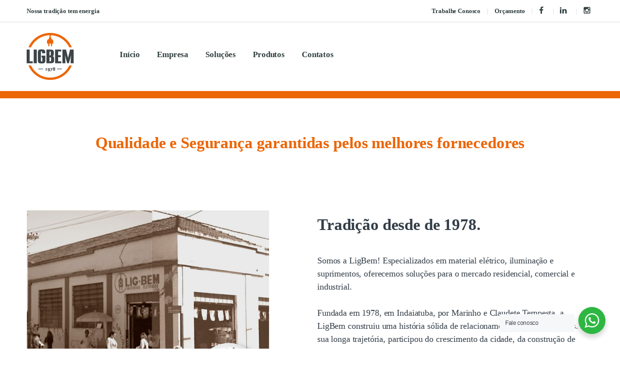

--- FILE ---
content_type: text/html; charset=UTF-8
request_url: https://ligbem.com.br/?taxonomy=pa_marcas&term=minipa
body_size: 18776
content:
<!DOCTYPE html><html lang="pt-BR" prefix="og: http://ogp.me/ns#"><head><script data-no-optimize="1">var litespeed_docref=sessionStorage.getItem("litespeed_docref");litespeed_docref&&(Object.defineProperty(document,"referrer",{get:function(){return litespeed_docref}}),sessionStorage.removeItem("litespeed_docref"));</script>  <script type="litespeed/javascript">(function(w,d,s,l,i){w[l]=w[l]||[];w[l].push({'gtm.start':new Date().getTime(),event:'gtm.js'});var f=d.getElementsByTagName(s)[0],j=d.createElement(s),dl=l!='dataLayer'?'&l='+l:'';j.async=!0;j.src='https://www.googletagmanager.com/gtm.js?id='+i+dl;f.parentNode.insertBefore(j,f)})(window,document,'script','dataLayer','GTM-KB6Z3JQ')</script> <meta charset="UTF-8"><link data-optimized="2" rel="stylesheet" href="https://ligbem.com.br/wp-content/litespeed/css/714940780923031629082eb23d2544ee.css?ver=e9035" /><meta name="viewport" content="width=device-width, initial-scale=1"><link rel="profile" href="http://gmpg.org/xfn/11"><link rel="pingback" href="https://ligbem.com.br/xmlrpc.php"><title>Início - Ligbem</title><link rel="canonical" href="https://ligbem.com.br/" /><meta property="og:locale" content="pt_BR" /><meta property="og:type" content="website" /><meta property="og:title" content="Início - Ligbem" /><meta property="og:url" content="https://ligbem.com.br/" /><meta property="og:site_name" content="Ligbem" /><meta property="og:image" content="http://ligbem.com.br/wp-content/uploads/2016/10/veja-mais.png" /><meta name="twitter:card" content="summary" /><meta name="twitter:title" content="Início - Ligbem" /><meta name="twitter:image" content="http://ligbem.com.br/wp-content/uploads/2016/10/veja-mais.png" /> <script type='application/ld+json'>{"@context":"http:\/\/schema.org","@type":"WebSite","@id":"#website","url":"https:\/\/ligbem.com.br\/","name":"Ligbem","potentialAction":{"@type":"SearchAction","target":"https:\/\/ligbem.com.br\/?s={search_term_string}","query-input":"required name=search_term_string"}}</script> <link rel='dns-prefetch' href='//fonts.googleapis.com' /><link rel='dns-prefetch' href='//s.w.org' /><link rel="alternate" type="application/rss+xml" title="Feed para Ligbem &raquo;" href="https://ligbem.com.br/feed/" /><link rel="alternate" type="application/rss+xml" title="Feed de comentários para Ligbem &raquo;" href="https://ligbem.com.br/comments/feed/" /> <script type="litespeed/javascript" data-src='https://ligbem.com.br/wp-includes/js/jquery/jquery.js?ver=1.12.4'></script> <link rel='https://api.w.org/' href='https://ligbem.com.br/wp-json/' /><link rel="EditURI" type="application/rsd+xml" title="RSD" href="https://ligbem.com.br/xmlrpc.php?rsd" /><link rel="wlwmanifest" type="application/wlwmanifest+xml" href="https://ligbem.com.br/wp-includes/wlwmanifest.xml" /><meta name="generator" content="WordPress 4.7.29" /><meta name="generator" content="WooCommerce 3.2.5" /><link rel='shortlink' href='https://ligbem.com.br/' /><link rel="alternate" type="application/json+oembed" href="https://ligbem.com.br/wp-json/oembed/1.0/embed?url=https%3A%2F%2Fligbem.com.br%2F" /><link rel="alternate" type="text/xml+oembed" href="https://ligbem.com.br/wp-json/oembed/1.0/embed?url=https%3A%2F%2Fligbem.com.br%2F&#038;format=xml" /><style type="text/css" media="screen"></style><noscript><style>.woocommerce-product-gallery{ opacity: 1 !important; }</style></noscript><meta name="generator" content="Powered by Visual Composer - drag and drop page builder for WordPress."/>
<!--[if lte IE 9]><link rel="stylesheet" type="text/css" href="https://ligbem.com.br/wp-content/plugins/js_composer/assets/css/vc_lte_ie9.min.css" media="screen"><![endif]--><!--[if IE  8]><link rel="stylesheet" type="text/css" href="https://ligbem.com.br/wp-content/plugins/js_composer/assets/css/vc-ie8.min.css" media="screen"><![endif]--><meta name="generator" content="Powered by Slider Revolution 5.3.1 - responsive, Mobile-Friendly Slider Plugin for WordPress with comfortable drag and drop interface." /><link rel="icon" href="https://ligbem.com.br/wp-content/uploads/2016/10/cropped-Logo-LigBem-32x32.png" sizes="32x32" /><link rel="icon" href="https://ligbem.com.br/wp-content/uploads/2016/10/cropped-Logo-LigBem-192x192.png" sizes="192x192" /><link rel="apple-touch-icon-precomposed" href="https://ligbem.com.br/wp-content/uploads/2016/10/cropped-Logo-LigBem-180x180.png" /><meta name="msapplication-TileImage" content="https://ligbem.com.br/wp-content/uploads/2016/10/cropped-Logo-LigBem-270x270.png" />
<noscript><style type="text/css">.wpb_animate_when_almost_visible { opacity: 1; }</style></noscript></head><body class="home page-template-default page page-id-7 wpb-js-composer js-comp-ver-4.12.1 vc_responsive"><noscript><iframe data-lazyloaded="1" src="about:blank" data-litespeed-src="https://www.googletagmanager.com/ns.html?id=GTM-KB6Z3JQ"
height="0" width="0" style="display:none;visibility:hidden"></iframe></noscript><div id="page" class="hfeed site">
<a class="skip-link screen-reader-text" href="#site-navigation">Skip to navigation</a>
<a class="skip-link screen-reader-text" href="#content">Skip to content</a><div class="top-bar "><div class="container"><ul id="menu-barra-topo" class="nav nav-inline pull-left animate-dropdown flip"><li id="menu-item-26" class="menu-item menu-item-type-custom menu-item-object-custom animate-dropdown menu-item-26"><a title="Nossa tradição tem energia" href="#">Nossa tradição tem energia</a></li></ul><ul id="menu-barra-topo-direita" class="nav nav-inline pull-right animate-dropdown flip"><li id="menu-item-28" class="menu-item menu-item-type-custom menu-item-object-custom animate-dropdown menu-item-28"><a title="Trabalhe Conosco" href="http://ligbem.com.br/trabalhe-conosco/">Trabalhe Conosco</a></li><li id="menu-item-219" class="menu-item menu-item-type-post_type menu-item-object-page animate-dropdown menu-item-219"><a title="Orçamento" href="https://ligbem.com.br/orcamento/">Orçamento</a></li><li id="menu-item-165" class="menu-item menu-item-type-custom menu-item-object-custom animate-dropdown menu-item-165"><a title="&lt;i class=&quot;fa fa-facebook&quot;&gt;&lt;/i&gt;" href="https://www.facebook.com/ligbemindaiatuba/"><i class="fa fa-facebook"></i></a></li><li id="menu-item-695" class="menu-item menu-item-type-custom menu-item-object-custom animate-dropdown menu-item-695"><a title="&lt;i class=&quot;fa fa-linkedin&quot;&gt;&lt;/i&gt;" href="https://www.linkedin.com/company/lig-bem-materiais-el-tricos-ltda"><i class="fa fa-linkedin"></i></a></li><li id="menu-item-166" class="menu-item menu-item-type-custom menu-item-object-custom animate-dropdown menu-item-166"><a title="&lt;i class=&quot;fa fa-instagram&quot;&gt;&lt;/i&gt;" href="https://www.instagram.com/ligbem/"><i class="fa fa-instagram"></i></a></li></ul></div></div><header id="masthead" class="site-header no-header-support-info"><div class="container "><div class="row"><div class="header-logo">
<a href="https://ligbem.com.br/" class="header-logo-link">
<img data-lazyloaded="1" src="[data-uri]" data-src="https://ligbem.com.br/wp-content/uploads/2016/10/Logo-LigBem.png" alt="Ligbem" class="img-header-logo" width="97" height="97" />
</a></div><div class="primary-nav animate-dropdown"><div class="clearfix">
<button class="navbar-toggler hidden-sm-up pull-right flip" type="button" data-toggle="collapse" data-target="#default-header">
&#9776;
</button></div><div class="collapse navbar-toggleable-xs" id="default-header"><ul id="menu-menu-topo" class="nav nav-inline yamm"><li id="menu-item-25" class="menu-item menu-item-type-post_type menu-item-object-page menu-item-home current-menu-item page_item page-item-7 current_page_item animate-dropdown menu-item-25 active"><a title="Início" href="https://ligbem.com.br/">Início</a></li><li id="menu-item-24" class="menu-item menu-item-type-post_type menu-item-object-page animate-dropdown menu-item-24"><a title="Empresa" href="https://ligbem.com.br/empresa/">Empresa</a></li><li id="menu-item-992" class="menu-item menu-item-type-post_type menu-item-object-page animate-dropdown menu-item-992"><a title="Soluções" href="https://ligbem.com.br/solucoes/">Soluções</a></li><li id="menu-item-969" class="menu-item menu-item-type-post_type menu-item-object-page animate-dropdown menu-item-969"><a title="Produtos" href="https://ligbem.com.br/produtos/">Produtos</a></li><li id="menu-item-20" class="menu-item menu-item-type-post_type menu-item-object-page animate-dropdown menu-item-20"><a title="Contatos" href="https://ligbem.com.br/contatos/">Contatos</a></li></ul></div></div></div></div></header><nav class="navbar navbar-primary navbar-full "><div class="container"><ul class="nav navbar-nav departments-menu animate-dropdown"><li class="nav-item dropdown">
<a class="nav-link dropdown-toggle" data-toggle="dropdown" href="#" id="departments-menu-toggle">
Conheça nossa linha de produtos				</a><ul id="menu-produtos" class="dropdown-menu yamm departments-menu-dropdown"><li id="menu-item-220" class="yamm-tfw menu-item menu-item-type-custom menu-item-object-custom current-menu-item menu-item-home menu-item-has-children animate-dropdown menu-item-220 dropdown-submenu active"><a title="Adesivos e Lubrificantes" href="http://ligbem.com.br/#" data-toggle="dropdown-hover" class="dropdown-toggle" aria-haspopup="true">Adesivos e Lubrificantes</a><ul role="menu" class=" dropdown-menu"><li id="menu-item-465" class="menu-item menu-item-type-post_type menu-item-object-static_block animate-dropdown menu-item-465"><div class="yamm-content"><div class="vc_row wpb_row vc_row-fluid"><div class="wpb_column vc_column_container vc_col-sm-6"><div class="vc_column-inner "><div class="wpb_wrapper"><div class="wpb_text_column wpb_content_element "><div class="wpb_wrapper"><p>Antiferrugem<br />
Aplicadores<br />
Colas<br />
Espumas<br />
Fixação</p></div></div></div></div></div><div class="wpb_column vc_column_container vc_col-sm-6"><div class="vc_column-inner "><div class="wpb_wrapper"><div class="wpb_text_column wpb_content_element "><div class="wpb_wrapper"><p>Lubrificantes<br />
Massas<br />
Silicones<br />
Veda Rosca</p></div></div></div></div></div></div><div class="vc_row wpb_row vc_row-fluid vc_custom_1480343821859 vc_row-has-fill"><div class="wpb_column vc_column_container vc_col-sm-12"><div class="vc_column-inner "><div class="wpb_wrapper"><div class="vc_empty_space"  style="height: 120px" ><span class="vc_empty_space_inner"></span></div><div class="wpb_single_image wpb_content_element vc_align_left  vc_custom_1480343268647"><figure class="wpb_wrapper vc_figure"><div class="vc_single_image-wrapper   vc_box_border_grey"><img data-lazyloaded="1" src="[data-uri]" width="599" height="115" data-src="https://ligbem.com.br/wp-content/uploads/2016/11/mais-info-produtos.png" class="vc_single_image-img attachment-full" alt="" data-srcset="https://ligbem.com.br/wp-content/uploads/2016/11/mais-info-produtos.png 599w, https://ligbem.com.br/wp-content/uploads/2016/11/mais-info-produtos-300x58.png 300w" data-sizes="(max-width: 599px) 100vw, 599px" /></div></figure></div></div></div></div></div></div></li></ul></li><li id="menu-item-268" class="yamm-tfw menu-item menu-item-type-custom menu-item-object-custom menu-item-has-children animate-dropdown menu-item-268 dropdown-submenu"><a title="Áudio, Vídeo e Telefonia" href="#" data-toggle="dropdown-hover" class="dropdown-toggle" aria-haspopup="true">Áudio, Vídeo e Telefonia</a><ul role="menu" class=" dropdown-menu"><li id="menu-item-564" class="menu-item menu-item-type-post_type menu-item-object-static_block animate-dropdown menu-item-564"><div class="yamm-content"><div class="vc_row wpb_row vc_row-fluid"><div class="wpb_column vc_column_container vc_col-sm-6"><div class="vc_column-inner "><div class="wpb_wrapper"><div class="wpb_text_column wpb_content_element "><div class="wpb_wrapper"><p>Acessórios<br />
Acessórios para Porteiros<br />
Adaptadores para TV<br />
Amplificadores para TV<br />
Antenas<br />
Cabos<br />
Conectores Emendas e Terminais<br />
Fechaduras Elétricas para Porteiros</p></div></div></div></div></div><div class="wpb_column vc_column_container vc_col-sm-6"><div class="vc_column-inner "><div class="wpb_wrapper"><div class="wpb_text_column wpb_content_element "><div class="wpb_wrapper"><p>Filtros para Telefone<br />
Filtros para TV<br />
Fita TV<br />
Fontes de Alimentação<br />
Porteiros Eletrônicos<br />
Telefonia<br />
Video Porteiros</p></div></div></div></div></div></div><div class="vc_row wpb_row vc_row-fluid"><div class="wpb_column vc_column_container vc_col-sm-12"><div class="vc_column-inner "><div class="wpb_wrapper"><div class="vc_empty_space"  style="height: 86px" ><span class="vc_empty_space_inner"></span></div></div></div></div></div><div class="vc_row wpb_row vc_row-fluid"><div class="wpb_column vc_column_container vc_col-sm-12"><div class="vc_column-inner "><div class="wpb_wrapper"><div class="wpb_single_image wpb_content_element vc_align_left  vc_custom_1480344204647"><figure class="wpb_wrapper vc_figure"><div class="vc_single_image-wrapper   vc_box_border_grey"><img data-lazyloaded="1" src="[data-uri]" width="599" height="115" data-src="https://ligbem.com.br/wp-content/uploads/2016/11/mais-info-produtos.png" class="vc_single_image-img attachment-full" alt="" data-srcset="https://ligbem.com.br/wp-content/uploads/2016/11/mais-info-produtos.png 599w, https://ligbem.com.br/wp-content/uploads/2016/11/mais-info-produtos-300x58.png 300w" data-sizes="(max-width: 599px) 100vw, 599px" /></div></figure></div></div></div></div></div></div></li></ul></li><li id="menu-item-284" class="yamm-tfw menu-item menu-item-type-custom menu-item-object-custom menu-item-has-children animate-dropdown menu-item-284 dropdown-submenu"><a title="Automação Industrial" href="#" data-toggle="dropdown-hover" class="dropdown-toggle" aria-haspopup="true">Automação Industrial</a><ul role="menu" class=" dropdown-menu"><li id="menu-item-568" class="menu-item menu-item-type-post_type menu-item-object-static_block animate-dropdown menu-item-568"><div class="yamm-content"><div class="vc_row wpb_row vc_row-fluid"><div class="wpb_column vc_column_container vc_col-sm-6"><div class="vc_column-inner "><div class="wpb_wrapper"><div class="wpb_text_column wpb_content_element "><div class="wpb_wrapper"><p>Acessórios para Relés<br />
Acopladores<br />
Bancos de Capacitores<br />
Bornes e Acessórios<br />
Chaves de Partida<br />
Clps<br />
Comando e Sinalização<br />
Contatores e Relés<br />
Controle de Fluídos<br />
Controle de Temperatura<br />
Dispositivos de Manobra e Proteção<br />
Drivers para Motores</p></div></div></div></div></div><div class="wpb_column vc_column_container vc_col-sm-6"><div class="vc_column-inner "><div class="wpb_wrapper"><div class="wpb_text_column wpb_content_element "><div class="wpb_wrapper"><p>Fim de Curso<br />
Fim de Curso de Segurança<br />
Fim de Curso Micro<br />
Fontes Chaveadas<br />
Ihms<br />
Plugues e Tomadas Industriais<br />
Pressostatos<br />
Programador de Horário<br />
Relés<br />
Sensores<br />
Transformadores e Fontes</p></div></div></div></div></div></div><div class="vc_row wpb_row vc_row-fluid"><div class="wpb_column vc_column_container vc_col-sm-12"><div class="vc_column-inner "><div class="wpb_wrapper"><div class="vc_empty_space"  style="height: 32px" ><span class="vc_empty_space_inner"></span></div><div class="wpb_single_image wpb_content_element vc_align_left"><figure class="wpb_wrapper vc_figure"><div class="vc_single_image-wrapper   vc_box_border_grey"><img data-lazyloaded="1" src="[data-uri]" width="599" height="115" data-src="https://ligbem.com.br/wp-content/uploads/2016/11/mais-info-produtos.png" class="vc_single_image-img attachment-full" alt="" data-srcset="https://ligbem.com.br/wp-content/uploads/2016/11/mais-info-produtos.png 599w, https://ligbem.com.br/wp-content/uploads/2016/11/mais-info-produtos-300x58.png 300w" data-sizes="(max-width: 599px) 100vw, 599px" /></div></figure></div></div></div></div></div></div></li></ul></li><li id="menu-item-325" class="yamm-tfw menu-item menu-item-type-custom menu-item-object-custom menu-item-has-children animate-dropdown menu-item-325 dropdown-submenu"><a title="Automação Residencial" href="#" data-toggle="dropdown-hover" class="dropdown-toggle" aria-haspopup="true"><i class="banner-menu"></i>Automação Residencial</a><ul role="menu" class=" dropdown-menu"><li id="menu-item-580" class="menu-item menu-item-type-post_type menu-item-object-static_block animate-dropdown menu-item-580"><div class="yamm-content"><div class="vc_row wpb_row vc_row-fluid"><div class="wpb_column vc_column_container vc_col-sm-12"><div class="vc_column-inner "><div class="wpb_wrapper"><div class="wpb_text_column wpb_content_element "><div class="wpb_wrapper"><p>Sensores de Presença</p></div></div></div></div></div></div><div class="vc_row wpb_row vc_row-fluid"><div class="wpb_column vc_column_container vc_col-sm-12"><div class="vc_column-inner "><div class="wpb_wrapper"><div class="vc_empty_space"  style="height: 245px" ><span class="vc_empty_space_inner"></span></div><div class="wpb_single_image wpb_content_element vc_align_left"><figure class="wpb_wrapper vc_figure"><div class="vc_single_image-wrapper   vc_box_border_grey"><img data-lazyloaded="1" src="[data-uri]" width="599" height="115" data-src="https://ligbem.com.br/wp-content/uploads/2016/11/mais-info-produtos.png" class="vc_single_image-img attachment-full" alt="" data-srcset="https://ligbem.com.br/wp-content/uploads/2016/11/mais-info-produtos.png 599w, https://ligbem.com.br/wp-content/uploads/2016/11/mais-info-produtos-300x58.png 300w" data-sizes="(max-width: 599px) 100vw, 599px" /></div></figure></div></div></div></div></div></div></li></ul></li><li id="menu-item-327" class="yamm-tfw menu-item menu-item-type-custom menu-item-object-custom menu-item-has-children animate-dropdown menu-item-327 dropdown-submenu"><a title="Casa, Cozinha e Banheiro" href="#" data-toggle="dropdown-hover" class="dropdown-toggle" aria-haspopup="true">Casa, Cozinha e Banheiro</a><ul role="menu" class=" dropdown-menu"><li id="menu-item-591" class="menu-item menu-item-type-post_type menu-item-object-static_block animate-dropdown menu-item-591"><div class="yamm-content"><div class="vc_row wpb_row vc_row-fluid"><div class="wpb_column vc_column_container vc_col-sm-12"><div class="vc_column-inner "><div class="wpb_wrapper"><div class="wpb_text_column wpb_content_element "><div class="wpb_wrapper"><p>Aquecedores e Climatizadores de Ambientes<br />
Chuveiros, Aquecedores e Torneiras<br />
Eletrodomésticos<br />
Pressurizadores<br />
Suportes para TVs e Afins</p></div></div></div></div></div></div><div class="vc_row wpb_row vc_row-fluid"><div class="wpb_column vc_column_container vc_col-sm-12"><div class="vc_column-inner "><div class="wpb_wrapper"><div class="vc_empty_space"  style="height: 155px" ><span class="vc_empty_space_inner"></span></div><div class="wpb_single_image wpb_content_element vc_align_left"><figure class="wpb_wrapper vc_figure"><div class="vc_single_image-wrapper   vc_box_border_grey"><img data-lazyloaded="1" src="[data-uri]" width="599" height="115" data-src="https://ligbem.com.br/wp-content/uploads/2016/11/mais-info-produtos.png" class="vc_single_image-img attachment-full" alt="" data-srcset="https://ligbem.com.br/wp-content/uploads/2016/11/mais-info-produtos.png 599w, https://ligbem.com.br/wp-content/uploads/2016/11/mais-info-produtos-300x58.png 300w" data-sizes="(max-width: 599px) 100vw, 599px" /></div></figure></div></div></div></div></div></div></li></ul></li><li id="menu-item-333" class="yamm-tfw menu-item menu-item-type-custom menu-item-object-custom menu-item-has-children animate-dropdown menu-item-333 dropdown-submenu"><a title="Elétrica Residencial e Industrial" href="#" data-toggle="dropdown-hover" class="dropdown-toggle" aria-haspopup="true">Elétrica Residencial e Industrial</a><ul role="menu" class=" dropdown-menu"><li id="menu-item-600" class="menu-item menu-item-type-post_type menu-item-object-static_block animate-dropdown menu-item-600"><div class="yamm-content"><div class="vc_row wpb_row vc_row-fluid"><div class="wpb_column vc_column_container vc_col-sm-6"><div class="vc_column-inner "><div class="wpb_wrapper"><div class="wpb_text_column wpb_content_element "><div class="wpb_wrapper"><p>Armações e Ferragens<br />
Armários, Paineis e Centros de Distribuição<br />
Bombas<br />
Braçadeiras<br />
Chaves e Botões<br />
Componentes Eletrônicos<br />
Dispositivos de Manobra e Proteção<br />
Diversos<br />
Extensões Prontas<br />
Fitas Perfuradas<br />
Instrumentos de Medição</p></div></div></div></div></div><div class="wpb_column vc_column_container vc_col-sm-6"><div class="vc_column-inner "><div class="wpb_wrapper"><div class="wpb_text_column wpb_content_element "><div class="wpb_wrapper"><p>Interruptores e Tomadas Prediais<br />
Materiais de Instalação<br />
Organizadores de Cabos<br />
Pilhas e Baterias<br />
Plugues e Tomadas Industriais<br />
Plugues para Extensão<br />
Porcas e Arruelas<br />
Proteções de Descargas Atmosféricas<br />
Resistências para Aquecimento<br />
Soquetes para Lâmpadas<br />
Transformadores e Fontes</p></div></div></div></div></div></div><div class="vc_row wpb_row vc_row-fluid"><div class="wpb_column vc_column_container vc_col-sm-12"><div class="vc_column-inner "><div class="wpb_wrapper"><div class="vc_empty_space"  style="height: 32px" ><span class="vc_empty_space_inner"></span></div><div class="wpb_single_image wpb_content_element vc_align_left"><figure class="wpb_wrapper vc_figure"><div class="vc_single_image-wrapper   vc_box_border_grey"><img data-lazyloaded="1" src="[data-uri]" width="599" height="115" data-src="https://ligbem.com.br/wp-content/uploads/2016/11/mais-info-produtos.png" class="vc_single_image-img attachment-full" alt="" data-srcset="https://ligbem.com.br/wp-content/uploads/2016/11/mais-info-produtos.png 599w, https://ligbem.com.br/wp-content/uploads/2016/11/mais-info-produtos-300x58.png 300w" data-sizes="(max-width: 599px) 100vw, 599px" /></div></figure></div></div></div></div></div></div></li></ul></li><li id="menu-item-356" class="yamm-tfw menu-item menu-item-type-custom menu-item-object-custom menu-item-has-children animate-dropdown menu-item-356 dropdown-submenu"><a title="Equipamentos Contra Incêndio" href="#" data-toggle="dropdown-hover" class="dropdown-toggle" aria-haspopup="true">Equipamentos Contra Incêndio</a><ul role="menu" class=" dropdown-menu"><li id="menu-item-603" class="menu-item menu-item-type-post_type menu-item-object-static_block animate-dropdown menu-item-603"><div class="yamm-content"><div class="vc_row wpb_row vc_row-fluid"><div class="wpb_column vc_column_container vc_col-sm-12"><div class="vc_column-inner "><div class="wpb_wrapper"><div class="wpb_text_column wpb_content_element "><div class="wpb_wrapper"><p>Alarmes de Incêndio</p></div></div></div></div></div></div><div class="vc_row wpb_row vc_row-fluid"><div class="wpb_column vc_column_container vc_col-sm-12"><div class="vc_column-inner "><div class="wpb_wrapper"><div class="vc_empty_space"  style="height: 247px" ><span class="vc_empty_space_inner"></span></div><div class="wpb_single_image wpb_content_element vc_align_left"><figure class="wpb_wrapper vc_figure"><div class="vc_single_image-wrapper   vc_box_border_grey"><img data-lazyloaded="1" src="[data-uri]" width="599" height="115" data-src="https://ligbem.com.br/wp-content/uploads/2016/11/mais-info-produtos.png" class="vc_single_image-img attachment-full" alt="" data-srcset="https://ligbem.com.br/wp-content/uploads/2016/11/mais-info-produtos.png 599w, https://ligbem.com.br/wp-content/uploads/2016/11/mais-info-produtos-300x58.png 300w" data-sizes="(max-width: 599px) 100vw, 599px" /></div></figure></div></div></div></div></div></div></li></ul></li><li id="menu-item-358" class="yamm-tfw menu-item menu-item-type-custom menu-item-object-custom menu-item-has-children animate-dropdown menu-item-358 dropdown-submenu"><a title="Ferramentas Elétricas e Manuais" href="#" data-toggle="dropdown-hover" class="dropdown-toggle" aria-haspopup="true">Ferramentas Elétricas e Manuais</a><ul role="menu" class=" dropdown-menu"><li id="menu-item-610" class="menu-item menu-item-type-post_type menu-item-object-static_block animate-dropdown menu-item-610"><div class="yamm-content"><div class="vc_row wpb_row vc_row-fluid"><div class="wpb_column vc_column_container vc_col-sm-6"><div class="vc_column-inner "><div class="wpb_wrapper"><div class="wpb_text_column wpb_content_element "><div class="wpb_wrapper"><p>Brocas<br />
Cadeados<br />
Caixas e Porta Ferramentas<br />
Conjuntos<br />
Diversos<br />
Ferramentas Elétricas</p></div></div></div></div></div><div class="wpb_column vc_column_container vc_col-sm-6"><div class="vc_column-inner "><div class="wpb_wrapper"><div class="wpb_text_column wpb_content_element "><div class="wpb_wrapper"><p>Ferramentas Manuais<br />
Iluminação<br />
Instrumentos de Medição<br />
Lanternas<br />
Serras</p></div></div></div></div></div></div><div class="vc_row wpb_row vc_row-fluid"><div class="wpb_column vc_column_container vc_col-sm-12"><div class="vc_column-inner "><div class="wpb_wrapper"><div class="vc_empty_space"  style="height: 132px" ><span class="vc_empty_space_inner"></span></div><div class="wpb_single_image wpb_content_element vc_align_left"><figure class="wpb_wrapper vc_figure"><div class="vc_single_image-wrapper   vc_box_border_grey"><img data-lazyloaded="1" src="[data-uri]" width="599" height="115" data-src="https://ligbem.com.br/wp-content/uploads/2016/11/mais-info-produtos.png" class="vc_single_image-img attachment-full" alt="" data-srcset="https://ligbem.com.br/wp-content/uploads/2016/11/mais-info-produtos.png 599w, https://ligbem.com.br/wp-content/uploads/2016/11/mais-info-produtos-300x58.png 300w" data-sizes="(max-width: 599px) 100vw, 599px" /></div></figure></div></div></div></div></div></div></li></ul></li><li id="menu-item-370" class="yamm-tfw menu-item menu-item-type-custom menu-item-object-custom menu-item-has-children animate-dropdown menu-item-370 dropdown-submenu"><a title="Fios, Cabos e Barramentos" href="#" data-toggle="dropdown-hover" class="dropdown-toggle" aria-haspopup="true">Fios, Cabos e Barramentos</a><ul role="menu" class=" dropdown-menu"><li id="menu-item-614" class="menu-item menu-item-type-post_type menu-item-object-static_block animate-dropdown menu-item-614"><div class="yamm-content"><div class="vc_row wpb_row vc_row-fluid"><div class="wpb_column vc_column_container vc_col-sm-12"><div class="vc_column-inner "><div class="wpb_wrapper"><div class="wpb_text_column wpb_content_element "><div class="wpb_wrapper"><p>Cabos<br />
Barramentos</p></div></div></div></div></div></div><div class="vc_row wpb_row vc_row-fluid"><div class="wpb_column vc_column_container vc_col-sm-12"><div class="vc_column-inner "><div class="wpb_wrapper"><div class="vc_empty_space"  style="height: 223px" ><span class="vc_empty_space_inner"></span></div><div class="wpb_single_image wpb_content_element vc_align_left"><figure class="wpb_wrapper vc_figure"><div class="vc_single_image-wrapper   vc_box_border_grey"><img data-lazyloaded="1" src="[data-uri]" width="599" height="115" data-src="https://ligbem.com.br/wp-content/uploads/2016/11/mais-info-produtos.png" class="vc_single_image-img attachment-full" alt="" data-srcset="https://ligbem.com.br/wp-content/uploads/2016/11/mais-info-produtos.png 599w, https://ligbem.com.br/wp-content/uploads/2016/11/mais-info-produtos-300x58.png 300w" data-sizes="(max-width: 599px) 100vw, 599px" /></div></figure></div></div></div></div></div></div></li></ul></li><li id="menu-item-373" class="yamm-tfw menu-item menu-item-type-custom menu-item-object-custom menu-item-has-children animate-dropdown menu-item-373 dropdown-submenu"><a title="Fitas Isolantes e Adesivas diversas" href="#" data-toggle="dropdown-hover" class="dropdown-toggle" aria-haspopup="true">Fitas Isolantes e Adesivas diversas</a><ul role="menu" class=" dropdown-menu"><li id="menu-item-622" class="menu-item menu-item-type-post_type menu-item-object-static_block animate-dropdown menu-item-622"><div class="yamm-content"><div class="vc_row wpb_row vc_row-fluid"><div class="wpb_column vc_column_container vc_col-sm-6"><div class="vc_column-inner "><div class="wpb_wrapper"><div class="wpb_text_column wpb_content_element "><div class="wpb_wrapper"><p>Antiderrapantes<br />
Crepes<br />
Dupla Face<br />
Empacotamento</p></div></div></div></div></div><div class="wpb_column vc_column_container vc_col-sm-6"><div class="vc_column-inner "><div class="wpb_wrapper"><div class="wpb_text_column wpb_content_element "><div class="wpb_wrapper"><p>Isolantes<br />
Tecido de Vidro<br />
Veda Rosca</p></div></div></div></div></div></div><div class="vc_row wpb_row vc_row-fluid"><div class="wpb_column vc_column_container vc_col-sm-12"><div class="vc_column-inner "><div class="wpb_wrapper"><div class="vc_empty_space"  style="height: 178px" ><span class="vc_empty_space_inner"></span></div><div class="wpb_single_image wpb_content_element vc_align_left"><figure class="wpb_wrapper vc_figure"><div class="vc_single_image-wrapper   vc_box_border_grey"><img data-lazyloaded="1" src="[data-uri]" width="599" height="115" data-src="https://ligbem.com.br/wp-content/uploads/2016/11/mais-info-produtos.png" class="vc_single_image-img attachment-full" alt="" data-srcset="https://ligbem.com.br/wp-content/uploads/2016/11/mais-info-produtos.png 599w, https://ligbem.com.br/wp-content/uploads/2016/11/mais-info-produtos-300x58.png 300w" data-sizes="(max-width: 599px) 100vw, 599px" /></div></figure></div></div></div></div></div></div></li></ul></li><li id="menu-item-381" class="yamm-tfw menu-item menu-item-type-custom menu-item-object-custom menu-item-has-children animate-dropdown menu-item-381 dropdown-submenu"><a title="Fixação em Geral" href="#" data-toggle="dropdown-hover" class="dropdown-toggle" aria-haspopup="true">Fixação em Geral</a><ul role="menu" class=" dropdown-menu"><li id="menu-item-627" class="menu-item menu-item-type-post_type menu-item-object-static_block animate-dropdown menu-item-627"><div class="yamm-content"><div class="vc_row wpb_row vc_row-fluid"><div class="wpb_column vc_column_container vc_col-sm-12"><div class="vc_column-inner "><div class="wpb_wrapper"><div class="wpb_text_column wpb_content_element "><div class="wpb_wrapper"><p>Barras Roscadas<br />
Buchas e Chumbadores<br />
Fixadores de Cabos<br />
Parafusos<br />
Porcas e Arruelas<br />
Rebites</p></div></div></div></div></div></div><div class="vc_row wpb_row vc_row-fluid"><div class="wpb_column vc_column_container vc_col-sm-12"><div class="vc_column-inner "><div class="wpb_wrapper"><div class="vc_empty_space"  style="height: 125px" ><span class="vc_empty_space_inner"></span></div><div class="wpb_single_image wpb_content_element vc_align_left"><figure class="wpb_wrapper vc_figure"><div class="vc_single_image-wrapper   vc_box_border_grey"><img data-lazyloaded="1" src="[data-uri]" width="599" height="115" data-src="https://ligbem.com.br/wp-content/uploads/2016/11/mais-info-produtos.png" class="vc_single_image-img attachment-full" alt="" data-srcset="https://ligbem.com.br/wp-content/uploads/2016/11/mais-info-produtos.png 599w, https://ligbem.com.br/wp-content/uploads/2016/11/mais-info-produtos-300x58.png 300w" data-sizes="(max-width: 599px) 100vw, 599px" /></div></figure></div></div></div></div></div></div></li></ul></li><li id="menu-item-388" class="yamm-tfw menu-item menu-item-type-custom menu-item-object-custom menu-item-has-children animate-dropdown menu-item-388 dropdown-submenu"><a title="Iluminação" href="#" data-toggle="dropdown-hover" class="dropdown-toggle" aria-haspopup="true">Iluminação</a><ul role="menu" class=" dropdown-menu"><li id="menu-item-633" class="menu-item menu-item-type-post_type menu-item-object-static_block animate-dropdown menu-item-633"><div class="yamm-content"><div class="vc_row wpb_row vc_row-fluid"><div class="wpb_column vc_column_container vc_col-sm-6"><div class="vc_column-inner "><div class="wpb_wrapper"><div class="wpb_text_column wpb_content_element "><div class="wpb_wrapper"><p>Abajures e Luminárias de Mesa<br />
Acessórios<br />
Arandelas<br />
Balizadores<br />
Cordões de Luzes e Acessórios<br />
Exterior<br />
Fitas Led e Acessórios<br />
Iluminação de Segurança<br />
Industrial<br />
Lâmpadas</p></div></div></div></div></div><div class="wpb_column vc_column_container vc_col-sm-6"><div class="vc_column-inner "><div class="wpb_wrapper"><div class="wpb_text_column wpb_content_element "><div class="wpb_wrapper"><p>Luminárias de Teto<br />
Lustres e Pendentes<br />
Luz Noturna<br />
Plafons<br />
Projetores<br />
Pública<br />
Reatores Fontes e Transformadores<br />
Refletores<br />
Spots<br />
Vidros para Luminárias</p></div></div></div></div></div></div><div class="vc_row wpb_row vc_row-fluid"><div class="wpb_column vc_column_container vc_col-sm-12"><div class="vc_column-inner "><div class="wpb_wrapper"><div class="vc_empty_space"  style="height: 37px" ><span class="vc_empty_space_inner"></span></div><div class="wpb_single_image wpb_content_element vc_align_left"><figure class="wpb_wrapper vc_figure"><div class="vc_single_image-wrapper   vc_box_border_grey"><img data-lazyloaded="1" src="[data-uri]" width="599" height="115" data-src="https://ligbem.com.br/wp-content/uploads/2016/11/mais-info-produtos.png" class="vc_single_image-img attachment-full" alt="" data-srcset="https://ligbem.com.br/wp-content/uploads/2016/11/mais-info-produtos.png 599w, https://ligbem.com.br/wp-content/uploads/2016/11/mais-info-produtos-300x58.png 300w" data-sizes="(max-width: 599px) 100vw, 599px" /></div></figure></div></div></div></div></div></div></li></ul></li><li id="menu-item-409" class="yamm-tfw menu-item menu-item-type-custom menu-item-object-custom menu-item-has-children animate-dropdown menu-item-409 dropdown-submenu"><a title="Informática" href="#" data-toggle="dropdown-hover" class="dropdown-toggle" aria-haspopup="true">Informática</a><ul role="menu" class=" dropdown-menu"><li id="menu-item-637" class="menu-item menu-item-type-post_type menu-item-object-static_block animate-dropdown menu-item-637"><div class="yamm-content"><div class="vc_row wpb_row vc_row-fluid"><div class="wpb_column vc_column_container vc_col-sm-12"><div class="vc_column-inner "><div class="wpb_wrapper"><div class="wpb_text_column wpb_content_element "><div class="wpb_wrapper"><p>Filtros de Linha<br />
Materiais de Instalação<br />
Nobreak e Estabilizadores<br />
Patch Cords para Computador</p></div></div></div></div></div></div><div class="vc_row wpb_row vc_row-fluid"><div class="wpb_column vc_column_container vc_col-sm-12"><div class="vc_column-inner "><div class="wpb_wrapper"><div class="vc_empty_space"  style="height: 178px" ><span class="vc_empty_space_inner"></span></div><div class="wpb_single_image wpb_content_element vc_align_left"><figure class="wpb_wrapper vc_figure"><div class="vc_single_image-wrapper   vc_box_border_grey"><img data-lazyloaded="1" src="[data-uri]" width="599" height="115" data-src="https://ligbem.com.br/wp-content/uploads/2016/11/mais-info-produtos.png" class="vc_single_image-img attachment-full" alt="" data-srcset="https://ligbem.com.br/wp-content/uploads/2016/11/mais-info-produtos.png 599w, https://ligbem.com.br/wp-content/uploads/2016/11/mais-info-produtos-300x58.png 300w" data-sizes="(max-width: 599px) 100vw, 599px" /></div></figure></div></div></div></div></div></div></li></ul></li><li id="menu-item-414" class="yamm-tfw menu-item menu-item-type-custom menu-item-object-custom menu-item-has-children animate-dropdown menu-item-414 dropdown-submenu"><a title="Sinalização" href="#" data-toggle="dropdown-hover" class="dropdown-toggle" aria-haspopup="true">Sinalização</a><ul role="menu" class=" dropdown-menu"><li id="menu-item-642" class="menu-item menu-item-type-post_type menu-item-object-static_block animate-dropdown menu-item-642"><div class="yamm-content"><div class="vc_row wpb_row vc_row-fluid"><div class="wpb_column vc_column_container vc_col-sm-12"><div class="vc_column-inner "><div class="wpb_wrapper"><div class="wpb_text_column wpb_content_element "><div class="wpb_wrapper"><p>Auditiva<br />
Luminosa<br />
Visual</p></div></div></div></div></div></div><div class="vc_row wpb_row vc_row-fluid"><div class="wpb_column vc_column_container vc_col-sm-12"><div class="vc_column-inner "><div class="wpb_wrapper"><div class="vc_empty_space"  style="height: 195px" ><span class="vc_empty_space_inner"></span></div><div class="wpb_single_image wpb_content_element vc_align_left"><figure class="wpb_wrapper vc_figure"><div class="vc_single_image-wrapper   vc_box_border_grey"><img data-lazyloaded="1" src="[data-uri]" width="599" height="115" data-src="https://ligbem.com.br/wp-content/uploads/2016/11/mais-info-produtos.png" class="vc_single_image-img attachment-full" alt="" data-srcset="https://ligbem.com.br/wp-content/uploads/2016/11/mais-info-produtos.png 599w, https://ligbem.com.br/wp-content/uploads/2016/11/mais-info-produtos-300x58.png 300w" data-sizes="(max-width: 599px) 100vw, 599px" /></div></figure></div></div></div></div></div></div></li></ul></li><li id="menu-item-418" class="yamm-tfw menu-item menu-item-type-custom menu-item-object-custom menu-item-has-children animate-dropdown menu-item-418 dropdown-submenu"><a title="Ventiladores e Exaustores" href="#" data-toggle="dropdown-hover" class="dropdown-toggle" aria-haspopup="true">Ventiladores e Exaustores</a><ul role="menu" class=" dropdown-menu"><li id="menu-item-456" class="menu-item menu-item-type-post_type menu-item-object-static_block animate-dropdown menu-item-456"><div class="yamm-content"><div class="vc_row wpb_row vc_row-fluid"><div class="wpb_column vc_column_container vc_col-sm-12"><div class="vc_column-inner "><div class="wpb_wrapper"><div class="wpb_text_column wpb_content_element "><div class="wpb_wrapper"><p>Acessórios para Ventiladores<br />
Exaustores<br />
Ventiladores</p></div></div></div></div></div></div><div class="vc_row wpb_row vc_row-fluid"><div class="wpb_column vc_column_container vc_col-sm-12"><div class="vc_column-inner "><div class="wpb_wrapper"><div class="vc_empty_space"  style="height: 195px" ><span class="vc_empty_space_inner"></span></div><div class="wpb_single_image wpb_content_element vc_align_left"><figure class="wpb_wrapper vc_figure"><div class="vc_single_image-wrapper   vc_box_border_grey"><img data-lazyloaded="1" src="[data-uri]" width="599" height="115" data-src="https://ligbem.com.br/wp-content/uploads/2016/11/mais-info-produtos.png" class="vc_single_image-img attachment-full" alt="" data-srcset="https://ligbem.com.br/wp-content/uploads/2016/11/mais-info-produtos.png 599w, https://ligbem.com.br/wp-content/uploads/2016/11/mais-info-produtos-300x58.png 300w" data-sizes="(max-width: 599px) 100vw, 599px" /></div></figure></div></div></div></div></div></div></li></ul></li></ul></li></ul><form class="navbar-search" method="get" action="https://ligbem.com.br/">
<label class="sr-only screen-reader-text" for="search">Search for:</label><div class="input-group">
<input type="text" id="search" class="form-control search-field product-search-field" dir="ltr" value="" name="s" placeholder="Search for Products" /><div class="input-group-btn">
<input type="hidden" id="search-param" name="post_type" value="product" />
<button type="submit" class="btn btn-secondary"><i class="ec ec-search"></i></button></div></div></form><ul class="navbar-mini-cart navbar-nav animate-dropdown nav pull-right flip"><li class="nav-item dropdown">
<a href="https://ligbem.com.br" class="nav-link" data-toggle="dropdown">
<i class="ec ec-shopping-bag"></i>
<span class="cart-items-count count">0</span>
<span class="cart-items-total-price total-price"><span class="woocommerce-Price-amount amount"><span class="woocommerce-Price-currencySymbol">&pound;</span>0.00</span></span>
</a><ul class="dropdown-menu dropdown-menu-mini-cart"><li><div class="widget_shopping_cart_content"><p class="woocommerce-mini-cart__empty-message">Nenhum produto no carrinho.</p></div></li></ul></li></ul><ul class="navbar-wishlist nav navbar-nav pull-right flip"><li class="nav-item">
<a href="" class="nav-link"><i class="ec ec-favorites"></i></a></li></ul><ul class="navbar-compare nav navbar-nav pull-right flip"><li class="nav-item">
<a href="https://ligbem.com.br/" class="nav-link"><i class="ec ec-compare"></i></a></li></ul></div></nav><div id="content" class="site-content" tabindex="-1"><div class="container"><div id="primary" class="content-area"><main id="main" class="site-main"><article id="post-7" class="post-7 page type-page status-publish hentry"><div class="entry-content"><div class="vc_row wpb_row vc_row-fluid hidden-phone"><div class="wpb_column vc_column_container vc_col-sm-12"><div class="vc_column-inner "><div class="wpb_wrapper"><div id="rev_slider_1_1_wrapper" class="rev_slider_wrapper fullwidthbanner-container" data-source="gallery" style="margin:0px auto;background-color:transparent;padding:0px;margin-top:0px;margin-bottom:0px;"><div id="rev_slider_1_1" class="rev_slider fullwidthabanner" style="display:none;" data-version="5.3.1"><ul><li data-index="rs-1" data-transition="fade" data-slotamount="default" data-hideafterloop="0" data-hideslideonmobile="off"  data-easein="default" data-easeout="default" data-masterspeed="300"  data-thumb="https://ligbem.com.br/wp-content/uploads/2023/05/Design-sem-nome-100x50.jpg"  data-rotate="0"  data-saveperformance="off"  data-invisible="true"  data-title="Slide" data-param1="" data-param2="" data-param3="" data-param4="" data-param5="" data-param6="" data-param7="" data-param8="" data-param9="" data-param10="" data-description="">
<img data-lazyloaded="1" src="[data-uri]" data-src="https://ligbem.com.br/wp-content/uploads/2023/05/Design-sem-nome.jpg"  alt="" title="Design sem nome"  width="1240" height="485" data-bgposition="center center" data-bgfit="cover" data-bgrepeat="no-repeat" class="rev-slidebg" data-no-retina><div class="tp-caption   tp-resizeme"
id="slide-1-layer-1"
data-x="57"
data-y="53"
data-width="['auto']"
data-height="['auto']"
data-type="text"
data-responsive_offset="on"data-frames='[{"delay":200,"speed":200,"frame":"0","from":"opacity:0;","to":"o:1;","ease":"Power2.easeInOut"},{"delay":"wait","speed":200,"frame":"999","to":"opacity:0;","ease":"nothing"}]'
data-textAlign="['left','left','left','left']"
data-paddingtop="[0,0,0,0]"
data-paddingright="[0,0,0,0]"
data-paddingbottom="[0,0,0,0]"
data-paddingleft="[0,0,0,0]"style="z-index: 5; white-space: nowrap; font-size: 55px; line-height: 22px; font-weight: 700; color: rgba(247, 247, 247, 1.00);font-family:Roboto Slab;">Soluções completas em</div><div class="tp-caption   tp-resizeme"
id="slide-1-layer-3"
data-x="61"
data-y="211"
data-width="['auto']"
data-height="['auto']"
data-type="text"
data-responsive_offset="on"data-frames='[{"delay":1500,"speed":200,"frame":"0","from":"opacity:0;","to":"o:1;","ease":"Power2.easeInOut"},{"delay":"wait","speed":200,"frame":"999","to":"opacity:0;","ease":"nothing"}]'
data-textAlign="['left','left','left','left']"
data-paddingtop="[0,0,0,0]"
data-paddingright="[0,0,0,0]"
data-paddingbottom="[0,0,0,0]"
data-paddingleft="[0,0,0,0]"style="z-index: 6; white-space: nowrap; font-size: 55px; line-height: 22px; font-weight: 300; color: rgba(255, 255, 255, 1.00);font-family:Roboto Slab;">sua casa.</div><div class="tp-caption rev-btn "
id="slide-1-layer-5"
data-x="60"
data-y="385"
data-width="['auto']"
data-height="['auto']"
data-type="button"
data-actions='[{"event":"click","action":"simplelink","target":"_self","url":"https:\/\/ligbem.com.br\/solucoes\/","delay":""}]'
data-responsive_offset="on"
data-responsive="off"
data-frames='[{"delay":2000,"speed":200,"frame":"0","from":"opacity:0;","to":"o:1;","ease":"Power2.easeInOut"},{"delay":"wait","speed":200,"frame":"999","to":"opacity:0;","ease":"nothing"},{"frame":"hover","speed":"0","ease":"Linear.easeNone","to":"o:1;rX:0;rY:0;rZ:0;z:0;","style":"c:rgba(255, 255, 255, 1.00);bg:rgba(236, 102, 6, 1.00);bs:solid;bw:0 0 0 0;"}]'
data-textAlign="['left','left','left','left']"
data-paddingtop="[12,12,12,12]"
data-paddingright="[35,35,35,35]"
data-paddingbottom="[12,12,12,12]"
data-paddingleft="[35,35,35,35]"style="z-index: 7; white-space: nowrap; font-size: 17px; line-height: 17px; font-weight: 300; color: rgba(51, 51, 51, 1.00);font-family:Roboto;background-color:rgba(254, 215, 0, 1.00);border-color:rgba(0, 0, 0, 1.00);border-radius:3px 3px 3px 3px;outline:none;box-shadow:none;box-sizing:border-box;-moz-box-sizing:border-box;-webkit-box-sizing:border-box;cursor:pointer;">Clique aqui e veja!</div><div class="tp-caption   tp-resizeme"
id="slide-1-layer-7"
data-x="62"
data-y="261"
data-width="['auto']"
data-height="['auto']"
data-type="text"
data-responsive_offset="on"data-frames='[{"delay":1500,"speed":200,"frame":"0","from":"opacity:0;","to":"o:1;","ease":"Power2.easeInOut"},{"delay":"wait","speed":200,"frame":"999","to":"opacity:0;","ease":"nothing"}]'
data-textAlign="['left','left','left','left']"
data-paddingtop="[0,0,0,0]"
data-paddingright="[0,0,0,0]"
data-paddingbottom="[0,0,0,0]"
data-paddingleft="[0,0,0,0]"style="z-index: 8; white-space: nowrap; font-size: 55px; line-height: 22px; font-weight: 300; color: rgba(255, 255, 255, 1.00);font-family:Roboto Slab;">sua obra.</div><div class="tp-caption   tp-resizeme"
id="slide-1-layer-8"
data-x="61"
data-y="307"
data-width="['auto']"
data-height="['auto']"
data-type="text"
data-responsive_offset="on"data-frames='[{"delay":1500,"speed":200,"frame":"0","from":"opacity:0;","to":"o:1;","ease":"Power2.easeInOut"},{"delay":"wait","speed":200,"frame":"999","to":"opacity:0;","ease":"nothing"}]'
data-textAlign="['left','left','left','left']"
data-paddingtop="[0,0,0,0]"
data-paddingright="[0,0,0,0]"
data-paddingbottom="[0,0,0,0]"
data-paddingleft="[0,0,0,0]"style="z-index: 9; white-space: nowrap; font-size: 55px; line-height: 22px; font-weight: 300; color: rgba(255, 255, 255, 1.00);font-family:Roboto Slab;">sua empresa.</div><div class="tp-caption   tp-resizeme"
id="slide-1-layer-9"
data-x="64"
data-y="102"
data-width="['auto']"
data-height="['auto']"
data-type="text"
data-responsive_offset="on"data-frames='[{"delay":200,"speed":200,"frame":"0","from":"opacity:0;","to":"o:1;","ease":"Power2.easeInOut"},{"delay":"wait","speed":200,"frame":"999","to":"opacity:0;","ease":"nothing"}]'
data-textAlign="['left','left','left','left']"
data-paddingtop="[0,0,0,0]"
data-paddingright="[0,0,0,0]"
data-paddingbottom="[0,0,0,0]"
data-paddingleft="[0,0,0,0]"style="z-index: 10; white-space: nowrap; font-size: 55px; line-height: 22px; font-weight: 700; color: rgba(255, 255, 255, 1.00);font-family:Roboto Slab;">material elétrico</div><div class="tp-caption   tp-resizeme"
id="slide-1-layer-10"
data-x="62"
data-y="149"
data-width="['auto']"
data-height="['auto']"
data-type="text"
data-responsive_offset="on"data-frames='[{"delay":200,"speed":200,"frame":"0","from":"opacity:0;","to":"o:1;","ease":"Power2.easeInOut"},{"delay":"wait","speed":200,"frame":"999","to":"opacity:0;","ease":"nothing"}]'
data-textAlign="['left','left','left','left']"
data-paddingtop="[0,0,0,0]"
data-paddingright="[0,0,0,0]"
data-paddingbottom="[0,0,0,0]"
data-paddingleft="[0,0,0,0]"style="z-index: 11; white-space: nowrap; font-size: 55px; line-height: 22px; font-weight: 700; color: rgba(255, 255, 255, 1.00);font-family:Roboto Slab;">e iluminação para</div></li></ul><div class="tp-bannertimer tp-bottom" style="visibility: hidden !important;"></div></div></div></div></div></div></div><div class="vc_row wpb_row vc_row-fluid hidden-desktop"><div class="wpb_column vc_column_container vc_col-sm-12 vc_hidden-lg vc_hidden-md vc_hidden-sm"><div class="vc_column-inner "><div class="wpb_wrapper"><div id="rev_slider_3_2_wrapper" class="rev_slider_wrapper fullwidthbanner-container" data-source="gallery" style="margin:0px auto;background-color:transparent;padding:0px;margin-top:0px;margin-bottom:0px;"><div id="rev_slider_3_2" class="rev_slider fullwidthabanner" style="display:none;" data-version="5.3.1"><ul><li data-index="rs-6" data-transition="fade" data-slotamount="default" data-hideafterloop="0" data-hideslideonmobile="off"  data-easein="default" data-easeout="default" data-masterspeed="300"  data-thumb="https://ligbem.com.br/wp-content/uploads/2023/05/Design-sem-nome-1-100x50.jpg"  data-rotate="0"  data-saveperformance="off"  data-title="Slide" data-param1="" data-param2="" data-param3="" data-param4="" data-param5="" data-param6="" data-param7="" data-param8="" data-param9="" data-param10="" data-description="">
<img data-lazyloaded="1" src="[data-uri]" data-src="https://ligbem.com.br/wp-content/uploads/2023/05/Design-sem-nome-1.jpg"  alt="" title="Design sem nome (1)"  width="1080" height="1350" data-bgposition="center center" data-bgfit="cover" data-bgrepeat="no-repeat" class="rev-slidebg" data-no-retina><div class="tp-caption   tp-resizeme"
id="slide-6-layer-1"
data-x="61"
data-y="31"
data-width="['auto']"
data-height="['auto']"
data-type="text"
data-responsive_offset="on"data-frames='[{"delay":200,"speed":200,"frame":"0","from":"opacity:0;","to":"o:1;","ease":"Power2.easeInOut"},{"delay":"wait","speed":200,"frame":"999","to":"opacity:0;","ease":"nothing"}]'
data-textAlign="['left','left','left','left']"
data-paddingtop="[0,0,0,0]"
data-paddingright="[0,0,0,0]"
data-paddingbottom="[0,0,0,0]"
data-paddingleft="[0,0,0,0]"style="z-index: 5; white-space: nowrap; font-size: 55px; line-height: 22px; font-weight: 700; color: rgba(255, 255, 255, 1.00);font-family:Roboto Slab;">Soluções completas em</div><div class="tp-caption   tp-resizeme"
id="slide-6-layer-3"
data-x="69"
data-y="185"
data-width="['auto']"
data-height="['auto']"
data-type="text"
data-responsive_offset="on"data-frames='[{"delay":1500,"speed":200,"frame":"0","from":"opacity:0;","to":"o:1;","ease":"Power2.easeInOut"},{"delay":"wait","speed":200,"frame":"999","to":"opacity:0;","ease":"nothing"}]'
data-textAlign="['left','left','left','left']"
data-paddingtop="[0,0,0,0]"
data-paddingright="[0,0,0,0]"
data-paddingbottom="[0,0,0,0]"
data-paddingleft="[0,0,0,0]"style="z-index: 6; white-space: nowrap; font-size: 55px; line-height: 22px; font-weight: 300; color: rgba(255, 255, 255, 1.00);font-family:Roboto Slab;">sua casa.</div><div class="tp-caption rev-btn "
id="slide-6-layer-5"
data-x="67"
data-y="321"
data-width="['auto']"
data-height="['auto']"
data-type="button"
data-actions='[{"event":"click","action":"simplelink","target":"_self","url":"https:\/\/ligbem.com.br\/solucoes\/","delay":""}]'
data-responsive_offset="on"
data-responsive="off"
data-frames='[{"delay":2000,"speed":200,"frame":"0","from":"opacity:0;","to":"o:1;","ease":"Power2.easeInOut"},{"delay":"wait","speed":200,"frame":"999","to":"opacity:0;","ease":"nothing"},{"frame":"hover","speed":"0","ease":"Linear.easeNone","to":"o:1;rX:0;rY:0;rZ:0;z:0;","style":"c:rgba(255, 255, 255, 1.00);bg:rgba(236, 102, 6, 1.00);bs:solid;bw:0 0 0 0;"}]'
data-textAlign="['left','left','left','left']"
data-paddingtop="[12,12,12,12]"
data-paddingright="[35,35,35,35]"
data-paddingbottom="[12,12,12,12]"
data-paddingleft="[35,35,35,35]"style="z-index: 7; white-space: nowrap; font-size: 11px; line-height: 17px; font-weight: 300; color: rgba(51, 51, 51, 1.00);font-family:Roboto;background-color:rgba(254, 215, 0, 1.00);border-color:rgba(0, 0, 0, 1.00);border-radius:3px 3px 3px 3px;outline:none;box-shadow:none;box-sizing:border-box;-moz-box-sizing:border-box;-webkit-box-sizing:border-box;cursor:pointer;">Clique aqui e veja!</div><div class="tp-caption   tp-resizeme"
id="slide-6-layer-7"
data-x="66"
data-y="234"
data-width="['auto']"
data-height="['auto']"
data-type="text"
data-responsive_offset="on"data-frames='[{"delay":1500,"speed":200,"frame":"0","from":"opacity:0;","to":"o:1;","ease":"Power2.easeInOut"},{"delay":"wait","speed":200,"frame":"999","to":"opacity:0;","ease":"nothing"}]'
data-textAlign="['left','left','left','left']"
data-paddingtop="[0,0,0,0]"
data-paddingright="[0,0,0,0]"
data-paddingbottom="[0,0,0,0]"
data-paddingleft="[0,0,0,0]"style="z-index: 8; white-space: nowrap; font-size: 55px; line-height: 22px; font-weight: 300; color: rgba(255, 255, 255, 1.00);font-family:Roboto Slab;">sua obra.</div><div class="tp-caption   tp-resizeme"
id="slide-6-layer-8"
data-x="65"
data-y="280"
data-width="['auto']"
data-height="['auto']"
data-type="text"
data-responsive_offset="on"data-frames='[{"delay":1500,"speed":200,"frame":"0","from":"opacity:0;","to":"o:1;","ease":"Power2.easeInOut"},{"delay":"wait","speed":200,"frame":"999","to":"opacity:0;","ease":"nothing"}]'
data-textAlign="['left','left','left','left']"
data-paddingtop="[0,0,0,0]"
data-paddingright="[0,0,0,0]"
data-paddingbottom="[0,0,0,0]"
data-paddingleft="[0,0,0,0]"style="z-index: 9; white-space: nowrap; font-size: 55px; line-height: 22px; font-weight: 300; color: rgba(255, 255, 255, 1.00);font-family:Roboto Slab;">sua empresa.</div><div class="tp-caption   tp-resizeme"
id="slide-6-layer-9"
data-x="60"
data-y="79"
data-width="['auto']"
data-height="['auto']"
data-type="text"
data-responsive_offset="on"data-frames='[{"delay":200,"speed":200,"frame":"0","from":"opacity:0;","to":"o:1;","ease":"Power2.easeInOut"},{"delay":"wait","speed":200,"frame":"999","to":"opacity:0;","ease":"nothing"}]'
data-textAlign="['left','left','left','left']"
data-paddingtop="[0,0,0,0]"
data-paddingright="[0,0,0,0]"
data-paddingbottom="[0,0,0,0]"
data-paddingleft="[0,0,0,0]"style="z-index: 10; white-space: nowrap; font-size: 55px; line-height: 22px; font-weight: 700; color: rgba(255, 255, 255, 1.00);font-family:Roboto Slab;">material elétrico</div><div class="tp-caption   tp-resizeme"
id="slide-6-layer-10"
data-x="65"
data-y="129"
data-width="['auto']"
data-height="['auto']"
data-type="text"
data-responsive_offset="on"data-frames='[{"delay":200,"speed":200,"frame":"0","from":"opacity:0;","to":"o:1;","ease":"Power2.easeInOut"},{"delay":"wait","speed":200,"frame":"999","to":"opacity:0;","ease":"nothing"}]'
data-textAlign="['left','left','left','left']"
data-paddingtop="[0,0,0,0]"
data-paddingright="[0,0,0,0]"
data-paddingbottom="[0,0,0,0]"
data-paddingleft="[0,0,0,0]"style="z-index: 11; white-space: nowrap; font-size: 55px; line-height: 22px; font-weight: 700; color: rgba(255, 255, 255, 1.00);font-family:Roboto Slab;">e iluminação para</div></li></ul><div class="tp-bannertimer tp-bottom" style="visibility: hidden !important;"></div></div></div></div></div></div></div><div data-vc-full-width="true" data-vc-full-width-init="false" class="vc_row wpb_row vc_row-fluid vc_custom_1480011743018 vc_row-has-fill"><div class="wpb_column vc_column_container vc_col-sm-12 vc_col-has-fill"><div class="vc_column-inner vc_custom_1684507012848"><div class="wpb_wrapper"><div class="wpb_text_column wpb_content_element "><div class="wpb_wrapper"><p style="text-align: center;"><strong><span style="font-family: roboto slab; color: #ec6606; font-size: 33px;">Qualidade e Segurança garantidas pelos melhores fornecedores</span></strong></p></div></div><section class="brands-carousel"><h2 class="sr-only">Brands Carousel</h2><div class="container"><div id="owl-brands" class="owl-brands owl-carousel unicase-owl-carousel owl-outer-nav"><div class="item">
<a href="https://ligbem.com.br/?taxonomy=pa_marcas&#038;term=3m"><figure><figcaption class="text-overlay"><div class="info"><h4>3m</h4></div></figcaption>
<img data-lazyloaded="1" src="[data-uri]" data-src="https://ligbem.com.br/wp-content/uploads/2016/11/3m.png" alt="3m" width="75" height="52" class="img-responsive desaturate"></figure>
</a></div><div class="item">
<a href="https://ligbem.com.br/?taxonomy=pa_marcas&#038;term=alumbra"><figure><figcaption class="text-overlay"><div class="info"><h4>alumbra</h4></div></figcaption>
<img data-lazyloaded="1" src="[data-uri]" data-src="https://ligbem.com.br/wp-content/uploads/2016/11/alumbra.png" alt="alumbra" width="143" height="32" class="img-responsive desaturate"></figure>
</a></div><div class="item">
<a href="https://ligbem.com.br/?taxonomy=pa_marcas&#038;term=anauger"><figure><figcaption class="text-overlay"><div class="info"><h4>anauger</h4></div></figcaption>
<img data-lazyloaded="1" src="[data-uri]" data-src="https://ligbem.com.br/wp-content/uploads/2016/11/anauger.png" alt="anauger" width="66" height="53" class="img-responsive desaturate"></figure>
</a></div><div class="item">
<a href="https://ligbem.com.br/?taxonomy=pa_marcas&#038;term=bioled"><figure><figcaption class="text-overlay"><div class="info"><h4>bioled</h4></div></figcaption>
<img data-lazyloaded="1" src="[data-uri]" data-src="https://ligbem.com.br/wp-content/uploads/2016/11/bioled.png" alt="bioled" width="109" height="46" class="img-responsive desaturate"></figure>
</a></div><div class="item">
<a href="https://ligbem.com.br/?taxonomy=pa_marcas&#038;term=carbinox"><figure><figcaption class="text-overlay"><div class="info"><h4>carbinox</h4></div></figcaption>
<img data-lazyloaded="1" src="[data-uri]" data-src="https://ligbem.com.br/wp-content/uploads/2016/11/carbinox.png" alt="carbinox" width="111" height="46" class="img-responsive desaturate"></figure>
</a></div><div class="item">
<a href="https://ligbem.com.br/?taxonomy=pa_marcas&#038;term=cemar"><figure><figcaption class="text-overlay"><div class="info"><h4>cemar</h4></div></figcaption>
<img data-lazyloaded="1" src="[data-uri]" data-src="https://ligbem.com.br/wp-content/uploads/2016/11/cemar.png" alt="cemar" width="122" height="64" class="img-responsive desaturate"></figure>
</a></div><div class="item">
<a href="https://ligbem.com.br/?taxonomy=pa_marcas&#038;term=clamper"><figure><figcaption class="text-overlay"><div class="info"><h4>clamper</h4></div></figcaption>
<img data-lazyloaded="1" src="[data-uri]" data-src="https://ligbem.com.br/wp-content/uploads/2016/11/clamper.png" alt="clamper" width="95" height="59" class="img-responsive desaturate"></figure>
</a></div><div class="item">
<a href="https://ligbem.com.br/?taxonomy=pa_marcas&#038;term=clarao"><figure><figcaption class="text-overlay"><div class="info"><h4>clarao</h4></div></figcaption>
<img data-lazyloaded="1" src="[data-uri]" data-src="https://ligbem.com.br/wp-content/uploads/2016/11/clarao.png" alt="clarao" width="74" height="46" class="img-responsive desaturate"></figure>
</a></div><div class="item">
<a href="https://ligbem.com.br/?taxonomy=pa_marcas&#038;term=cobrecom"><figure><figcaption class="text-overlay"><div class="info"><h4>cobrecom</h4></div></figcaption>
<img data-lazyloaded="1" src="[data-uri]" data-src="https://ligbem.com.br/wp-content/uploads/2016/11/cobrecom.png" alt="cobrecom" width="171" height="43" class="img-responsive desaturate"></figure>
</a></div><div class="item">
<a href="https://ligbem.com.br/?taxonomy=pa_marcas&#038;term=digimec"><figure><figcaption class="text-overlay"><div class="info"><h4>digimec</h4></div></figcaption>
<img data-lazyloaded="1" src="[data-uri]" data-src="https://ligbem.com.br/wp-content/uploads/2016/11/digimec.png" alt="digimec" width="85" height="65" class="img-responsive desaturate"></figure>
</a></div><div class="item">
<a href="https://ligbem.com.br/?taxonomy=pa_marcas&#038;term=dispan"><figure><figcaption class="text-overlay"><div class="info"><h4>dispan</h4></div></figcaption>
<img data-lazyloaded="1" src="[data-uri]" data-src="https://ligbem.com.br/wp-content/uploads/2016/11/dispan.png" alt="dispan" width="138" height="77" class="img-responsive desaturate"></figure>
</a></div><div class="item">
<a href="https://ligbem.com.br/?taxonomy=pa_marcas&#038;term=duracell"><figure><figcaption class="text-overlay"><div class="info"><h4>duracell</h4></div></figcaption>
<img data-lazyloaded="1" src="[data-uri]" data-src="https://ligbem.com.br/wp-content/uploads/2016/11/duracell.png" alt="duracell" width="176" height="43" class="img-responsive desaturate"></figure>
</a></div><div class="item">
<a href="https://ligbem.com.br/?taxonomy=pa_marcas&#038;term=eletrofitas"><figure><figcaption class="text-overlay"><div class="info"><h4>eletrofitas</h4></div></figcaption>
<img data-lazyloaded="1" src="[data-uri]" data-src="https://ligbem.com.br/wp-content/uploads/2016/11/eletrofitas.png" alt="eletrofitas" width="180" height="32" class="img-responsive desaturate"></figure>
</a></div><div class="item">
<a href="https://ligbem.com.br/?taxonomy=pa_marcas&#038;term=etzer"><figure><figcaption class="text-overlay"><div class="info"><h4>etzer</h4></div></figcaption>
<img data-lazyloaded="1" src="[data-uri]" data-src="https://ligbem.com.br/wp-content/uploads/2016/11/wetzer.png" alt="etzer" width="155" height="67" class="img-responsive desaturate"></figure>
</a></div><div class="item">
<a href="https://ligbem.com.br/?taxonomy=pa_marcas&#038;term=fiolux"><figure><figcaption class="text-overlay"><div class="info"><h4>fiolux</h4></div></figcaption>
<img data-lazyloaded="1" src="[data-uri]" data-src="https://ligbem.com.br/wp-content/uploads/2016/11/fiolux.png" alt="fiolux" width="135" height="54" class="img-responsive desaturate"></figure>
</a></div><div class="item">
<a href="https://ligbem.com.br/?taxonomy=pa_marcas&#038;term=fischer"><figure><figcaption class="text-overlay"><div class="info"><h4>fischer</h4></div></figcaption>
<img data-lazyloaded="1" src="[data-uri]" data-src="https://ligbem.com.br/wp-content/uploads/2016/11/fischer.png" alt="fischer" width="178" height="39" class="img-responsive desaturate"></figure>
</a></div><div class="item">
<a href="https://ligbem.com.br/?taxonomy=pa_marcas&#038;term=furukawa"><figure><figcaption class="text-overlay"><div class="info"><h4>furukawa</h4></div></figcaption>
<img data-lazyloaded="1" src="[data-uri]" data-src="https://ligbem.com.br/wp-content/uploads/2016/11/furukawa.png" alt="furukawa" width="174" height="36" class="img-responsive desaturate"></figure>
</a></div><div class="item">
<a href="https://ligbem.com.br/?taxonomy=pa_marcas&#038;term=germany"><figure><figcaption class="text-overlay"><div class="info"><h4>germany</h4></div></figcaption>
<img data-lazyloaded="1" src="[data-uri]" data-src="https://ligbem.com.br/wp-content/uploads/2016/11/germany.png" alt="germany" width="131" height="50" class="img-responsive desaturate"></figure>
</a></div><div class="item">
<a href="https://ligbem.com.br/?taxonomy=pa_marcas&#038;term=glight"><figure><figcaption class="text-overlay"><div class="info"><h4>glight</h4></div></figcaption>
<img data-lazyloaded="1" src="[data-uri]" data-src="https://ligbem.com.br/wp-content/uploads/2016/11/glight.png" alt="glight" width="96" height="80" class="img-responsive desaturate"></figure>
</a></div><div class="item">
<a href="https://ligbem.com.br/?taxonomy=pa_marcas&#038;term=golden"><figure><figcaption class="text-overlay"><div class="info"><h4>golden</h4></div></figcaption>
<img data-lazyloaded="1" src="[data-uri]" data-src="https://ligbem.com.br/wp-content/uploads/2016/11/golden.png" alt="golden" width="70" height="70" class="img-responsive desaturate"></figure>
</a></div><div class="item">
<a href="https://ligbem.com.br/?taxonomy=pa_marcas&#038;term=hdl"><figure><figcaption class="text-overlay"><div class="info"><h4>hdl</h4></div></figcaption>
<img data-lazyloaded="1" src="[data-uri]" data-src="https://ligbem.com.br/wp-content/uploads/2016/11/hdl.png" alt="hdl" width="134" height="47" class="img-responsive desaturate"></figure>
</a></div><div class="item">
<a href="https://ligbem.com.br/?taxonomy=pa_marcas&#038;term=hellermann"><figure><figcaption class="text-overlay"><div class="info"><h4>hellermann</h4></div></figcaption>
<img data-lazyloaded="1" src="[data-uri]" data-src="https://ligbem.com.br/wp-content/uploads/2016/11/hellermann.png" alt="hellermann" width="169" height="39" class="img-responsive desaturate"></figure>
</a></div><div class="item">
<a href="https://ligbem.com.br/?taxonomy=pa_marcas&#038;term=indel"><figure><figcaption class="text-overlay"><div class="info"><h4>indel</h4></div></figcaption>
<img data-lazyloaded="1" src="[data-uri]" data-src="https://ligbem.com.br/wp-content/uploads/2016/11/indel.png" alt="indel" width="158" height="38" class="img-responsive desaturate"></figure>
</a></div><div class="item">
<a href="https://ligbem.com.br/?taxonomy=pa_marcas&#038;term=intelbras"><figure><figcaption class="text-overlay"><div class="info"><h4>intelbras</h4></div></figcaption>
<img data-lazyloaded="1" src="[data-uri]" data-src="https://ligbem.com.br/wp-content/uploads/2016/11/intelbras.png" alt="intelbras" width="123" height="24" class="img-responsive desaturate"></figure>
</a></div><div class="item">
<a href="https://ligbem.com.br/?taxonomy=pa_marcas&#038;term=intelli"><figure><figcaption class="text-overlay"><div class="info"><h4>intelli</h4></div></figcaption>
<img data-lazyloaded="1" src="[data-uri]" data-src="https://ligbem.com.br/wp-content/uploads/2016/11/intelli.png" alt="intelli" width="91" height="66" class="img-responsive desaturate"></figure>
</a></div><div class="item">
<a href="https://ligbem.com.br/?taxonomy=pa_marcas&#038;term=intral"><figure><figcaption class="text-overlay"><div class="info"><h4>intral</h4></div></figcaption>
<img data-lazyloaded="1" src="[data-uri]" data-src="https://ligbem.com.br/wp-content/uploads/2016/11/intral.png" alt="intral" width="151" height="46" class="img-responsive desaturate"></figure>
</a></div><div class="item">
<a href="https://ligbem.com.br/?taxonomy=pa_marcas&#038;term=irwin"><figure><figcaption class="text-overlay"><div class="info"><h4>irwin</h4></div></figcaption>
<img data-lazyloaded="1" src="[data-uri]" data-src="https://ligbem.com.br/wp-content/uploads/2016/11/irwin.png" alt="irwin" width="124" height="52" class="img-responsive desaturate"></figure>
</a></div><div class="item">
<a href="https://ligbem.com.br/?taxonomy=pa_marcas&#038;term=kp"><figure><figcaption class="text-overlay"><div class="info"><h4>kp</h4></div></figcaption>
<img data-lazyloaded="1" src="[data-uri]" data-src="https://ligbem.com.br/wp-content/uploads/2016/11/kp.png" alt="kp" width="74" height="67" class="img-responsive desaturate"></figure>
</a></div><div class="item">
<a href="https://ligbem.com.br/?taxonomy=pa_marcas&#038;term=ledvance"><figure><figcaption class="text-overlay"><div class="info"><h4>ledvance</h4></div></figcaption>
<img data-lazyloaded="1" src="[data-uri]" data-src="https://ligbem.com.br/wp-content/uploads/2016/11/ledvance.png" alt="ledvance" width="134" height="68" class="img-responsive desaturate"></figure>
</a></div><div class="item">
<a href="https://ligbem.com.br/?taxonomy=pa_marcas&#038;term=lombard"><figure><figcaption class="text-overlay"><div class="info"><h4>lombard</h4></div></figcaption>
<img data-lazyloaded="1" src="[data-uri]" data-src="https://ligbem.com.br/wp-content/uploads/2016/11/lombard.png" alt="lombard" width="74" height="74" class="img-responsive desaturate"></figure>
</a></div><div class="item">
<a href="https://ligbem.com.br/?taxonomy=pa_marcas&#038;term=lorenzetti"><figure><figcaption class="text-overlay"><div class="info"><h4>lorenzetti</h4></div></figcaption>
<img data-lazyloaded="1" src="[data-uri]" data-src="https://ligbem.com.br/wp-content/uploads/2016/11/lorenzetti.png" alt="lorenzetti" width="166" height="46" class="img-responsive desaturate"></figure>
</a></div><div class="item">
<a href="https://ligbem.com.br/?taxonomy=pa_marcas&#038;term=margirius"><figure><figcaption class="text-overlay"><div class="info"><h4>margirius</h4></div></figcaption>
<img data-lazyloaded="1" src="[data-uri]" data-src="https://ligbem.com.br/wp-content/uploads/2016/11/margirius.png" alt="margirius" width="98" height="62" class="img-responsive desaturate"></figure>
</a></div><div class="item">
<a href="https://ligbem.com.br/?taxonomy=pa_marcas&#038;term=minipa"><figure><figcaption class="text-overlay"><div class="info"><h4>minipa</h4></div></figcaption>
<img data-lazyloaded="1" src="[data-uri]" data-src="https://ligbem.com.br/wp-content/uploads/2016/11/minipa.png" alt="minipa" width="150" height="40" class="img-responsive desaturate"></figure>
</a></div><div class="item">
<a href="https://ligbem.com.br/?taxonomy=pa_marcas&#038;term=multivisao"><figure><figcaption class="text-overlay"><div class="info"><h4>multivisao</h4></div></figcaption>
<img data-lazyloaded="1" src="[data-uri]" data-src="https://ligbem.com.br/wp-content/uploads/2016/11/multivisao.png" alt="multivisao" width="143" height="37" class="img-responsive desaturate"></figure>
</a></div><div class="item">
<a href="https://ligbem.com.br/?taxonomy=pa_marcas&#038;term=ourolux"><figure><figcaption class="text-overlay"><div class="info"><h4>ourolux</h4></div></figcaption>
<img data-lazyloaded="1" src="[data-uri]" data-src="https://ligbem.com.br/wp-content/uploads/2016/11/ourolux.png" alt="ourolux" width="174" height="47" class="img-responsive desaturate"></figure>
</a></div><div class="item">
<a href="https://ligbem.com.br/?taxonomy=pa_marcas&#038;term=pial"><figure><figcaption class="text-overlay"><div class="info"><h4>pial</h4></div></figcaption>
<img data-lazyloaded="1" src="[data-uri]" data-src="https://ligbem.com.br/wp-content/uploads/2016/11/pial.png" alt="pial" width="117" height="66" class="img-responsive desaturate"></figure>
</a></div><div class="item">
<a href="https://ligbem.com.br/?taxonomy=pa_marcas&#038;term=prysmian"><figure><figcaption class="text-overlay"><div class="info"><h4>prysmian</h4></div></figcaption>
<img data-lazyloaded="1" src="[data-uri]" data-src="https://ligbem.com.br/wp-content/uploads/2016/11/prysmian.png" alt="prysmian" width="138" height="40" class="img-responsive desaturate"></figure>
</a></div><div class="item">
<a href="https://ligbem.com.br/?taxonomy=pa_marcas&#038;term=qualitronix"><figure><figcaption class="text-overlay"><div class="info"><h4>qualitronix</h4></div></figcaption>
<img data-lazyloaded="1" src="[data-uri]" data-src="https://ligbem.com.br/wp-content/uploads/2016/11/qualitronix.png" alt="qualitronix" width="71" height="86" class="img-responsive desaturate"></figure>
</a></div><div class="item">
<a href="https://ligbem.com.br/?taxonomy=pa_marcas&#038;term=rayovac"><figure><figcaption class="text-overlay"><div class="info"><h4>rayovac</h4></div></figcaption>
<img data-lazyloaded="1" src="[data-uri]" data-src="https://ligbem.com.br/wp-content/uploads/2016/11/rayovac.png" alt="rayovac" width="150" height="45" class="img-responsive desaturate"></figure>
</a></div><div class="item">
<a href="https://ligbem.com.br/?taxonomy=pa_marcas&#038;term=schneider"><figure><figcaption class="text-overlay"><div class="info"><h4>schneider</h4></div></figcaption>
<img data-lazyloaded="1" src="[data-uri]" data-src="https://ligbem.com.br/wp-content/uploads/2016/11/schneider.png" alt="schneider" width="138" height="42" class="img-responsive desaturate"></figure>
</a></div><div class="item">
<a href="https://ligbem.com.br/?taxonomy=pa_marcas&#038;term=siemens"><figure><figcaption class="text-overlay"><div class="info"><h4>siemens</h4></div></figcaption>
<img data-lazyloaded="1" src="[data-uri]" data-src="https://ligbem.com.br/wp-content/uploads/2016/11/siemens.png" alt="siemens" width="153" height="25" class="img-responsive desaturate"></figure>
</a></div><div class="item">
<a href="https://ligbem.com.br/?taxonomy=pa_marcas&#038;term=sms"><figure><figcaption class="text-overlay"><div class="info"><h4>sms</h4></div></figcaption>
<img data-lazyloaded="1" src="[data-uri]" data-src="https://ligbem.com.br/wp-content/uploads/2016/11/sms.png" alt="sms" width="98" height="50" class="img-responsive desaturate"></figure>
</a></div><div class="item">
<a href="https://ligbem.com.br/?taxonomy=pa_marcas&#038;term=steck"><figure><figcaption class="text-overlay"><div class="info"><h4>steck</h4></div></figcaption>
<img data-lazyloaded="1" src="[data-uri]" data-src="https://ligbem.com.br/wp-content/uploads/2016/11/steck.png" alt="steck" width="166" height="37" class="img-responsive desaturate"></figure>
</a></div><div class="item">
<a href="https://ligbem.com.br/?taxonomy=pa_marcas&#038;term=sutgiro"><figure><figcaption class="text-overlay"><div class="info"><h4>sutgiro</h4></div></figcaption>
<img data-lazyloaded="1" src="[data-uri]" data-src="https://ligbem.com.br/wp-content/uploads/2016/11/sutgiro.png" alt="sutgiro" width="65" height="65" class="img-responsive desaturate"></figure>
</a></div><div class="item">
<a href="https://ligbem.com.br/?taxonomy=pa_marcas&#038;term=techduto"><figure><figcaption class="text-overlay"><div class="info"><h4>techduto</h4></div></figcaption>
<img data-lazyloaded="1" src="[data-uri]" data-src="https://ligbem.com.br/wp-content/uploads/2016/11/techduto.png" alt="techduto" width="172" height="101" class="img-responsive desaturate"></figure>
</a></div><div class="item">
<a href="https://ligbem.com.br/?taxonomy=pa_marcas&#038;term=thermosystem"><figure><figcaption class="text-overlay"><div class="info"><h4>thermosystem</h4></div></figcaption>
<img data-lazyloaded="1" src="[data-uri]" data-src="https://ligbem.com.br/wp-content/uploads/2016/11/thermosystem.png" alt="thermosystem" width="158" height="55" class="img-responsive desaturate"></figure>
</a></div><div class="item">
<a href="https://ligbem.com.br/?taxonomy=pa_marcas&#038;term=tigre"><figure><figcaption class="text-overlay"><div class="info"><h4>tigre</h4></div></figcaption>
<img data-lazyloaded="1" src="[data-uri]" data-src="https://ligbem.com.br/wp-content/uploads/2016/11/tigre.png" alt="tigre" width="143" height="61" class="img-responsive desaturate"></figure>
</a></div><div class="item">
<a href="https://ligbem.com.br/?taxonomy=pa_marcas&#038;term=venti-delta"><figure><figcaption class="text-overlay"><div class="info"><h4>venti-delta</h4></div></figcaption>
<img data-lazyloaded="1" src="[data-uri]" data-src="https://ligbem.com.br/wp-content/uploads/2016/11/venti-delta.png" alt="venti-delta" width="77" height="75" class="img-responsive desaturate"></figure>
</a></div><div class="item">
<a href="https://ligbem.com.br/?taxonomy=pa_marcas&#038;term=ventisol"><figure><figcaption class="text-overlay"><div class="info"><h4>ventisol</h4></div></figcaption>
<img data-lazyloaded="1" src="[data-uri]" data-src="https://ligbem.com.br/wp-content/uploads/2016/11/ventisol.png" alt="ventisol" width="144" height="60" class="img-responsive desaturate"></figure>
</a></div><div class="item">
<a href="https://ligbem.com.br/?taxonomy=pa_marcas&#038;term=weidmuller"><figure><figcaption class="text-overlay"><div class="info"><h4>weidmuller</h4></div></figcaption>
<img data-lazyloaded="1" src="[data-uri]" data-src="https://ligbem.com.br/wp-content/uploads/2016/11/weidmuller.png" alt="weidmuller" width="152" height="58" class="img-responsive desaturate"></figure>
</a></div></div></div></section></div></div></div></div><div class="vc_row-full-width vc_clearfix"></div><div class="vc_row wpb_row vc_row-fluid vc_custom_1479405686793 vc_row-has-fill"><div class="wpb_column vc_column_container vc_col-sm-6 vc_col-has-fill"><div class="vc_column-inner vc_custom_1479405680449"><div class="wpb_wrapper"><div class="wpb_single_image wpb_content_element vc_align_left"><figure class="wpb_wrapper vc_figure"><div class="vc_single_image-wrapper   vc_box_border_grey"><img data-lazyloaded="1" src="[data-uri]" width="501" height="430" data-src="https://ligbem.com.br/wp-content/uploads/2016/10/old-buttom-hp.jpg" class="vc_single_image-img attachment-full" alt="" data-srcset="https://ligbem.com.br/wp-content/uploads/2016/10/old-buttom-hp.jpg 501w, https://ligbem.com.br/wp-content/uploads/2016/10/old-buttom-hp-300x257.jpg 300w" data-sizes="(max-width: 501px) 100vw, 501px" /></div></figure></div></div></div></div><div class="wpb_column vc_column_container vc_col-sm-6 vc_col-has-fill"><div class="vc_column-inner vc_custom_1479405864569"><div class="wpb_wrapper"><div class="wpb_text_column wpb_content_element "><div class="wpb_wrapper"><p><strong><span style="font-family: roboto slab; font-size: 33px;">Tradição desde de 1978.</span></strong></p><p><span style="font-size: 1.3em; line-height: 150%;"><br />
Somos a LigBem! Especializados em material elétrico, iluminação e suprimentos, oferecemos soluções para o mercado residencial, comercial e industrial.</span><br />
<span style="font-size: 1.3em; line-height: 150%;"><br />
Fundada em 1978, em Indaiatuba, por Marinho e Claudete Tempesta, a LigBem construiu uma história sólida de relacionamento com seus clientes. Em sua longa trajetória, participou do crescimento da cidade, da construção de casas e indústrias e também iluminou o Natal de muitas famílias. </span></p><p><a href="http://ligbem.com.br/empresa/"><img data-lazyloaded="1" src="[data-uri]" class="size-full wp-image-118 alignleft" style="margin-top: 30px;" data-src="http://ligbem.com.br/wp-content/uploads/2016/10/veja-mais.png" alt="veja-mais" width="92" height="17" /></a></p></div></div></div></div></div></div><div class="vc_row wpb_row vc_row-fluid"><div class="wpb_column vc_column_container vc_col-sm-12"><div class="vc_column-inner "><div class="wpb_wrapper"><div class="wpb_images_carousel wpb_content_element vc_clearfix"><div class="wpb_wrapper"><div id="vc_images-carousel-1-1768636724" data-ride="vc_carousel" data-wrap="false" style="width: 100%;" data-interval="0" data-auto-height="yes" data-mode="horizontal" data-partial="false" data-per-view="3" data-hide-on-end="true" class="vc_slide vc_images_carousel"><div class="vc_carousel-inner"><div class="vc_carousel-slideline"><div class="vc_carousel-slideline-inner"><div class="vc_item"><div class="vc_inner">
<img data-lazyloaded="1" src="[data-uri]" width="1080" height="1080" data-src="https://ligbem.com.br/wp-content/uploads/2016/10/3.jpg" class="attachment-full" alt="" data-srcset="https://ligbem.com.br/wp-content/uploads/2016/10/3.jpg 1080w, https://ligbem.com.br/wp-content/uploads/2016/10/3-150x150.jpg 150w, https://ligbem.com.br/wp-content/uploads/2016/10/3-300x300.jpg 300w, https://ligbem.com.br/wp-content/uploads/2016/10/3-768x768.jpg 768w, https://ligbem.com.br/wp-content/uploads/2016/10/3-1024x1024.jpg 1024w, https://ligbem.com.br/wp-content/uploads/2016/10/3-180x180.jpg 180w, https://ligbem.com.br/wp-content/uploads/2016/10/3-600x600.jpg 600w" data-sizes="(max-width: 1080px) 100vw, 1080px" /></div></div><div class="vc_item"><div class="vc_inner">
<img data-lazyloaded="1" src="[data-uri]" width="1080" height="1080" data-src="https://ligbem.com.br/wp-content/uploads/2016/10/1-1.jpg" class="attachment-full" alt="" data-srcset="https://ligbem.com.br/wp-content/uploads/2016/10/1-1.jpg 1080w, https://ligbem.com.br/wp-content/uploads/2016/10/1-1-150x150.jpg 150w, https://ligbem.com.br/wp-content/uploads/2016/10/1-1-300x300.jpg 300w, https://ligbem.com.br/wp-content/uploads/2016/10/1-1-768x768.jpg 768w, https://ligbem.com.br/wp-content/uploads/2016/10/1-1-1024x1024.jpg 1024w, https://ligbem.com.br/wp-content/uploads/2016/10/1-1-180x180.jpg 180w, https://ligbem.com.br/wp-content/uploads/2016/10/1-1-600x600.jpg 600w" data-sizes="(max-width: 1080px) 100vw, 1080px" /></div></div><div class="vc_item"><div class="vc_inner">
<img data-lazyloaded="1" src="[data-uri]" width="1080" height="1080" data-src="https://ligbem.com.br/wp-content/uploads/2016/10/5.jpg" class="attachment-full" alt="" data-srcset="https://ligbem.com.br/wp-content/uploads/2016/10/5.jpg 1080w, https://ligbem.com.br/wp-content/uploads/2016/10/5-150x150.jpg 150w, https://ligbem.com.br/wp-content/uploads/2016/10/5-300x300.jpg 300w, https://ligbem.com.br/wp-content/uploads/2016/10/5-768x768.jpg 768w, https://ligbem.com.br/wp-content/uploads/2016/10/5-1024x1024.jpg 1024w, https://ligbem.com.br/wp-content/uploads/2016/10/5-180x180.jpg 180w, https://ligbem.com.br/wp-content/uploads/2016/10/5-600x600.jpg 600w" data-sizes="(max-width: 1080px) 100vw, 1080px" /></div></div></div></div></div>
<a class="vc_left vc_carousel-control" href="#vc_images-carousel-1-1768636724" data-slide="prev">
<span class="icon-prev"></span>
</a>
<a class="vc_right vc_carousel-control" href="#vc_images-carousel-1-1768636724" data-slide="next">
<span class="icon-next"></span>
</a></div></div></div><div class="wpb_images_carousel wpb_content_element vc_clearfix"><div class="wpb_wrapper"><div id="vc_images-carousel-2-1768636724" data-ride="vc_carousel" data-wrap="false" style="width: 100%;" data-interval="0" data-auto-height="yes" data-mode="horizontal" data-partial="false" data-per-view="3" data-hide-on-end="true" class="vc_slide vc_images_carousel"><div class="vc_carousel-inner"><div class="vc_carousel-slideline"><div class="vc_carousel-slideline-inner"><div class="vc_item"><div class="vc_inner">
<img data-lazyloaded="1" src="[data-uri]" width="1080" height="1080" data-src="https://ligbem.com.br/wp-content/uploads/2016/10/4.jpg" class="attachment-full" alt="" data-srcset="https://ligbem.com.br/wp-content/uploads/2016/10/4.jpg 1080w, https://ligbem.com.br/wp-content/uploads/2016/10/4-150x150.jpg 150w, https://ligbem.com.br/wp-content/uploads/2016/10/4-300x300.jpg 300w, https://ligbem.com.br/wp-content/uploads/2016/10/4-768x768.jpg 768w, https://ligbem.com.br/wp-content/uploads/2016/10/4-1024x1024.jpg 1024w, https://ligbem.com.br/wp-content/uploads/2016/10/4-180x180.jpg 180w, https://ligbem.com.br/wp-content/uploads/2016/10/4-600x600.jpg 600w" data-sizes="(max-width: 1080px) 100vw, 1080px" /></div></div><div class="vc_item"><div class="vc_inner">
<img data-lazyloaded="1" src="[data-uri]" width="1080" height="1080" data-src="https://ligbem.com.br/wp-content/uploads/2016/10/7.jpg" class="attachment-full" alt="" data-srcset="https://ligbem.com.br/wp-content/uploads/2016/10/7.jpg 1080w, https://ligbem.com.br/wp-content/uploads/2016/10/7-150x150.jpg 150w, https://ligbem.com.br/wp-content/uploads/2016/10/7-300x300.jpg 300w, https://ligbem.com.br/wp-content/uploads/2016/10/7-768x768.jpg 768w, https://ligbem.com.br/wp-content/uploads/2016/10/7-1024x1024.jpg 1024w, https://ligbem.com.br/wp-content/uploads/2016/10/7-180x180.jpg 180w, https://ligbem.com.br/wp-content/uploads/2016/10/7-600x600.jpg 600w" data-sizes="(max-width: 1080px) 100vw, 1080px" /></div></div><div class="vc_item"><div class="vc_inner">
<img data-lazyloaded="1" src="[data-uri]" width="1080" height="1080" data-src="https://ligbem.com.br/wp-content/uploads/2016/10/2-1.jpg" class="attachment-full" alt="" data-srcset="https://ligbem.com.br/wp-content/uploads/2016/10/2-1.jpg 1080w, https://ligbem.com.br/wp-content/uploads/2016/10/2-1-150x150.jpg 150w, https://ligbem.com.br/wp-content/uploads/2016/10/2-1-300x300.jpg 300w, https://ligbem.com.br/wp-content/uploads/2016/10/2-1-768x768.jpg 768w, https://ligbem.com.br/wp-content/uploads/2016/10/2-1-1024x1024.jpg 1024w, https://ligbem.com.br/wp-content/uploads/2016/10/2-1-180x180.jpg 180w, https://ligbem.com.br/wp-content/uploads/2016/10/2-1-600x600.jpg 600w" data-sizes="(max-width: 1080px) 100vw, 1080px" /></div></div></div></div></div>
<a class="vc_left vc_carousel-control" href="#vc_images-carousel-2-1768636724" data-slide="prev">
<span class="icon-prev"></span>
</a>
<a class="vc_right vc_carousel-control" href="#vc_images-carousel-2-1768636724" data-slide="next">
<span class="icon-next"></span>
</a></div></div></div><div class="wpb_images_carousel wpb_content_element vc_clearfix"><div class="wpb_wrapper"><div id="vc_images-carousel-3-1768636724" data-ride="vc_carousel" data-wrap="false" style="width: 100%;" data-interval="0" data-auto-height="yes" data-mode="horizontal" data-partial="false" data-per-view="3" data-hide-on-end="true" class="vc_slide vc_images_carousel"><div class="vc_carousel-inner"><div class="vc_carousel-slideline"><div class="vc_carousel-slideline-inner"><div class="vc_item"><div class="vc_inner">
<img data-lazyloaded="1" src="[data-uri]" width="1080" height="1080" data-src="https://ligbem.com.br/wp-content/uploads/2016/10/6.jpg" class="attachment-full" alt="" data-srcset="https://ligbem.com.br/wp-content/uploads/2016/10/6.jpg 1080w, https://ligbem.com.br/wp-content/uploads/2016/10/6-150x150.jpg 150w, https://ligbem.com.br/wp-content/uploads/2016/10/6-300x300.jpg 300w, https://ligbem.com.br/wp-content/uploads/2016/10/6-768x768.jpg 768w, https://ligbem.com.br/wp-content/uploads/2016/10/6-1024x1024.jpg 1024w, https://ligbem.com.br/wp-content/uploads/2016/10/6-180x180.jpg 180w, https://ligbem.com.br/wp-content/uploads/2016/10/6-600x600.jpg 600w" data-sizes="(max-width: 1080px) 100vw, 1080px" /></div></div><div class="vc_item"><div class="vc_inner">
<img data-lazyloaded="1" src="[data-uri]" width="1080" height="1080" data-src="https://ligbem.com.br/wp-content/uploads/2016/10/9.jpg" class="attachment-full" alt="" data-srcset="https://ligbem.com.br/wp-content/uploads/2016/10/9.jpg 1080w, https://ligbem.com.br/wp-content/uploads/2016/10/9-150x150.jpg 150w, https://ligbem.com.br/wp-content/uploads/2016/10/9-300x300.jpg 300w, https://ligbem.com.br/wp-content/uploads/2016/10/9-768x768.jpg 768w, https://ligbem.com.br/wp-content/uploads/2016/10/9-1024x1024.jpg 1024w, https://ligbem.com.br/wp-content/uploads/2016/10/9-180x180.jpg 180w, https://ligbem.com.br/wp-content/uploads/2016/10/9-600x600.jpg 600w" data-sizes="(max-width: 1080px) 100vw, 1080px" /></div></div><div class="vc_item"><div class="vc_inner">
<img data-lazyloaded="1" src="[data-uri]" width="1080" height="1080" data-src="https://ligbem.com.br/wp-content/uploads/2016/10/8.jpg" class="attachment-full" alt="" data-srcset="https://ligbem.com.br/wp-content/uploads/2016/10/8.jpg 1080w, https://ligbem.com.br/wp-content/uploads/2016/10/8-150x150.jpg 150w, https://ligbem.com.br/wp-content/uploads/2016/10/8-300x300.jpg 300w, https://ligbem.com.br/wp-content/uploads/2016/10/8-768x768.jpg 768w, https://ligbem.com.br/wp-content/uploads/2016/10/8-1024x1024.jpg 1024w, https://ligbem.com.br/wp-content/uploads/2016/10/8-180x180.jpg 180w, https://ligbem.com.br/wp-content/uploads/2016/10/8-600x600.jpg 600w" data-sizes="(max-width: 1080px) 100vw, 1080px" /></div></div></div></div></div>
<a class="vc_left vc_carousel-control" href="#vc_images-carousel-3-1768636724" data-slide="prev">
<span class="icon-prev"></span>
</a>
<a class="vc_right vc_carousel-control" href="#vc_images-carousel-3-1768636724" data-slide="next">
<span class="icon-next"></span>
</a></div></div></div><div class="wpb_images_carousel wpb_content_element vc_clearfix"><div class="wpb_wrapper"><div id="vc_images-carousel-4-1768636724" data-ride="vc_carousel" data-wrap="false" style="width: 100%;" data-interval="0" data-auto-height="yes" data-mode="horizontal" data-partial="false" data-per-view="3" data-hide-on-end="true" class="vc_slide vc_images_carousel"><div class="vc_carousel-inner"><div class="vc_carousel-slideline"><div class="vc_carousel-slideline-inner"><div class="vc_item"><div class="vc_inner">
<img data-lazyloaded="1" src="[data-uri]" width="1080" height="1080" data-src="https://ligbem.com.br/wp-content/uploads/2016/10/Sem-nome-1080-×-1080-px.jpg" class="attachment-full" alt="" data-srcset="https://ligbem.com.br/wp-content/uploads/2016/10/Sem-nome-1080-×-1080-px.jpg 1080w, https://ligbem.com.br/wp-content/uploads/2016/10/Sem-nome-1080-×-1080-px-150x150.jpg 150w, https://ligbem.com.br/wp-content/uploads/2016/10/Sem-nome-1080-×-1080-px-300x300.jpg 300w, https://ligbem.com.br/wp-content/uploads/2016/10/Sem-nome-1080-×-1080-px-768x768.jpg 768w, https://ligbem.com.br/wp-content/uploads/2016/10/Sem-nome-1080-×-1080-px-1024x1024.jpg 1024w, https://ligbem.com.br/wp-content/uploads/2016/10/Sem-nome-1080-×-1080-px-180x180.jpg 180w, https://ligbem.com.br/wp-content/uploads/2016/10/Sem-nome-1080-×-1080-px-600x600.jpg 600w" data-sizes="(max-width: 1080px) 100vw, 1080px" /></div></div><div class="vc_item"><div class="vc_inner">
<img data-lazyloaded="1" src="[data-uri]" width="1080" height="1080" data-src="https://ligbem.com.br/wp-content/uploads/2016/10/10.jpg" class="attachment-full" alt="" data-srcset="https://ligbem.com.br/wp-content/uploads/2016/10/10.jpg 1080w, https://ligbem.com.br/wp-content/uploads/2016/10/10-150x150.jpg 150w, https://ligbem.com.br/wp-content/uploads/2016/10/10-300x300.jpg 300w, https://ligbem.com.br/wp-content/uploads/2016/10/10-768x768.jpg 768w, https://ligbem.com.br/wp-content/uploads/2016/10/10-1024x1024.jpg 1024w, https://ligbem.com.br/wp-content/uploads/2016/10/10-180x180.jpg 180w, https://ligbem.com.br/wp-content/uploads/2016/10/10-600x600.jpg 600w" data-sizes="(max-width: 1080px) 100vw, 1080px" /></div></div><div class="vc_item"><div class="vc_inner">
<img data-lazyloaded="1" src="[data-uri]" width="1080" height="1080" data-src="https://ligbem.com.br/wp-content/uploads/2016/10/11.jpg" class="attachment-full" alt="" data-srcset="https://ligbem.com.br/wp-content/uploads/2016/10/11.jpg 1080w, https://ligbem.com.br/wp-content/uploads/2016/10/11-150x150.jpg 150w, https://ligbem.com.br/wp-content/uploads/2016/10/11-300x300.jpg 300w, https://ligbem.com.br/wp-content/uploads/2016/10/11-768x768.jpg 768w, https://ligbem.com.br/wp-content/uploads/2016/10/11-1024x1024.jpg 1024w, https://ligbem.com.br/wp-content/uploads/2016/10/11-180x180.jpg 180w, https://ligbem.com.br/wp-content/uploads/2016/10/11-600x600.jpg 600w" data-sizes="(max-width: 1080px) 100vw, 1080px" /></div></div></div></div></div>
<a class="vc_left vc_carousel-control" href="#vc_images-carousel-4-1768636724" data-slide="prev">
<span class="icon-prev"></span>
</a>
<a class="vc_right vc_carousel-control" href="#vc_images-carousel-4-1768636724" data-slide="next">
<span class="icon-next"></span>
</a></div></div></div></div></div></div></div></div></article></main></div></div></div><footer id="colophon" class="site-footer"><div class="footer-bottom-widgets"><div class="container"><div class="row"><div class="col-xs-12 col-sm-12 col-md-7 col-md-push-5"><div class="columns"><aside id="text-2" class="widget clearfix widget_text"><div class="body"><div class="textwidget"><div class="hidden-phone"><div style="width:100%; float:left;"><i class="" style="font-size:50px; float:left; color:#ec6606; margin-right:190px;"></i><div class="">
<span class="footer-call-us call-us-text"><strong></strong></span><br>
<span class="footer-call-us call-us-number" style="font-size:28px;"></span></div>
<br>
<strong></strong><br>
<br>
<br><br><div class="footer-social-icons"><ul class="social-icons list-unstyled"><li><a class="" href="https://plus.google.com/b/104680927653009483468/+LigBemMateriaisEl%C3%A9tricosLtdaIndaiatuba"></a></li><li><a class="fa fa-facebook" href="https://www.facebook.com/ligbemindaiatuba/"></a></li><li><a class="fa fa-linkedin" href="https://www.linkedin.com/company/lig-bem-materiais-el-tricos-ltda"></a></li><li><a class="fa fa-instagram" href="https://www.instagram.com/ligbem/"></a></li></ul></div></div></div></div></aside></div><div class="columns"><aside id="nav_menu-3" class="widget clearfix widget_nav_menu"><div class="body"><div class="menu-menu-topo-container"><ul id="menu-menu-topo-1" class="menu"><li id="menu-item-25" class="menu-item menu-item-type-post_type menu-item-object-page menu-item-home current-menu-item page_item page-item-7 current_page_item menu-item-25"><a href="https://ligbem.com.br/">Início</a></li><li id="menu-item-24" class="menu-item menu-item-type-post_type menu-item-object-page menu-item-24"><a href="https://ligbem.com.br/empresa/">Empresa</a></li><li id="menu-item-992" class="menu-item menu-item-type-post_type menu-item-object-page menu-item-992"><a href="https://ligbem.com.br/solucoes/">Soluções</a></li><li id="menu-item-969" class="menu-item menu-item-type-post_type menu-item-object-page menu-item-969"><a href="https://ligbem.com.br/produtos/">Produtos</a></li><li id="menu-item-20" class="menu-item menu-item-type-post_type menu-item-object-page menu-item-20"><a href="https://ligbem.com.br/contatos/">Contatos</a></li></ul></div></div></aside></div><div class="columns"><aside id="nav_menu-4" class="widget clearfix widget_nav_menu"><div class="body"><div class="menu-links-uteis-container"><ul id="menu-links-uteis" class="menu"><li id="menu-item-899" class="menu-item menu-item-type-post_type menu-item-object-page menu-item-899"><a href="https://ligbem.com.br/trabalhe-conosco/">Trabalhe Conosco</a></li><li id="menu-item-900" class="menu-item menu-item-type-post_type menu-item-object-page menu-item-900"><a href="https://ligbem.com.br/orcamento/">Orçamento</a></li></ul></div></div></aside></div></div><div class="footer-contact col-xs-12 col-sm-12 col-md-5 col-md-pull-7"><div class="footer-logo">
<img data-lazyloaded="1" src="[data-uri]" data-src="https://ligbem.com.br/wp-content/uploads/2016/10/Logo-LigBem.png" alt="Ligbem" width="97" height="97" /></div></div></div></div></div><div class="copyright-bar"><div class="container"><div class="pull-left flip copyright">©2023 LigBem Eletricidade | Todos os direitos reservados.
<a href="https://desenrolasolucoes.com" style="color:#999;font-weight:normal">Desenrola Soluções</a></div><div class="pull-right flip payment"></div></div></div></footer><div class="electro-handheld-footer-bar hidden-lg-up"><ul class="columns-3"><li class="search">
<a href="">Search</a><div class="site-search"><div class="widget woocommerce widget_product_search"><form role="search" method="get" class="woocommerce-product-search" action="https://ligbem.com.br/">
<label class="screen-reader-text" for="woocommerce-product-search-field-0">Pesquisar por:</label>
<input type="search" id="woocommerce-product-search-field-0" class="search-field" placeholder="Pesquisar produtos&hellip;" value="" name="s" />
<input type="submit" value="Pesquisar" />
<input type="hidden" name="post_type" value="product" /></form></div></div></li><li class="wishlist">
<a href="" class="has-icon"><i class="ec ec-favorites"></i><span class="count">0</span></a></li><li class="compare">
<a href="https://ligbem.com.br/" class="has-icon"><i class="ec ec-compare"></i><span class="count">0</span></a></li></ul></div></div> <script type="application/ld+json">{"@context":"http:\/\/schema.org\/","@type":"WebPage","url":"https:\/\/ligbem.com.br\/","name":"In\u00edcio","description":""}</script><div class="wa__btn_popup"><div class="wa__btn_popup_txt">Fale conosco</div><div class="wa__btn_popup_icon"></div></div><div class="wa__popup_chat_box"><div class="wa__popup_heading"><div class="wa__popup_title">Comece uma conversa</div><div class="wa__popup_intro">Oi! Escolha um número abaixo para chamar no <strong>Whatsapp</strong></a></div></div><div class="wa__popup_content wa__popup_content_left"><div class="wa__popup_notice">Nossa equipe te atenderá em alguns minutos</div><div class="wa__popup_content_list"><div class="wa__popup_content_item ">
<a target="_blank" href="https://web.whatsapp.com/send?phone=5519996640173&text=Olá, vim pelo site! Gostaria de conversar com a equipe de Varejo." class="wa__stt wa__stt_online"><div class="wa__popup_avatar nta-default-avt">
<svg width="48px" height="48px" class="nta-whatsapp-default-avatar" version="1.1" id="Layer_1" xmlns="http://www.w3.org/2000/svg" xmlns:xlink="http://www.w3.org/1999/xlink" x="0px" y="0px"
viewBox="0 0 512 512" style="enable-background:new 0 0 512 512;" xml:space="preserve">
<path style="fill:#EDEDED;" d="M0,512l35.31-128C12.359,344.276,0,300.138,0,254.234C0,114.759,114.759,0,255.117,0
S512,114.759,512,254.234S395.476,512,255.117,512c-44.138,0-86.51-14.124-124.469-35.31L0,512z"/>
<path style="fill:#55CD6C;" d="M137.71,430.786l7.945,4.414c32.662,20.303,70.621,32.662,110.345,32.662
c115.641,0,211.862-96.221,211.862-213.628S371.641,44.138,255.117,44.138S44.138,137.71,44.138,254.234
c0,40.607,11.476,80.331,32.662,113.876l5.297,7.945l-20.303,74.152L137.71,430.786z"/>
<path style="fill:#FEFEFE;" d="M187.145,135.945l-16.772-0.883c-5.297,0-10.593,1.766-14.124,5.297
c-7.945,7.062-21.186,20.303-24.717,37.959c-6.179,26.483,3.531,58.262,26.483,90.041s67.09,82.979,144.772,105.048
c24.717,7.062,44.138,2.648,60.028-7.062c12.359-7.945,20.303-20.303,22.952-33.545l2.648-12.359
c0.883-3.531-0.883-7.945-4.414-9.71l-55.614-25.6c-3.531-1.766-7.945-0.883-10.593,2.648l-22.069,28.248
c-1.766,1.766-4.414,2.648-7.062,1.766c-15.007-5.297-65.324-26.483-92.69-79.448c-0.883-2.648-0.883-5.297,0.883-7.062
l21.186-23.834c1.766-2.648,2.648-6.179,1.766-8.828l-25.6-57.379C193.324,138.593,190.676,135.945,187.145,135.945"/>
</svg></div><div class="wa__popup_txt"><div class="wa__member_name">Varejo</div><div class="wa__member_duty"></div></div>
</a></div><div class="wa__popup_content_item ">
<a target="_blank" href="https://web.whatsapp.com/send?phone=551938018177&text=Olá, vim pelo site! Gostaria de conversar com a equipe do Corporativo." class="wa__stt wa__stt_online"><div class="wa__popup_avatar nta-default-avt">
<svg width="48px" height="48px" class="nta-whatsapp-default-avatar" version="1.1" id="Layer_1" xmlns="http://www.w3.org/2000/svg" xmlns:xlink="http://www.w3.org/1999/xlink" x="0px" y="0px"
viewBox="0 0 512 512" style="enable-background:new 0 0 512 512;" xml:space="preserve">
<path style="fill:#EDEDED;" d="M0,512l35.31-128C12.359,344.276,0,300.138,0,254.234C0,114.759,114.759,0,255.117,0
S512,114.759,512,254.234S395.476,512,255.117,512c-44.138,0-86.51-14.124-124.469-35.31L0,512z"/>
<path style="fill:#55CD6C;" d="M137.71,430.786l7.945,4.414c32.662,20.303,70.621,32.662,110.345,32.662
c115.641,0,211.862-96.221,211.862-213.628S371.641,44.138,255.117,44.138S44.138,137.71,44.138,254.234
c0,40.607,11.476,80.331,32.662,113.876l5.297,7.945l-20.303,74.152L137.71,430.786z"/>
<path style="fill:#FEFEFE;" d="M187.145,135.945l-16.772-0.883c-5.297,0-10.593,1.766-14.124,5.297
c-7.945,7.062-21.186,20.303-24.717,37.959c-6.179,26.483,3.531,58.262,26.483,90.041s67.09,82.979,144.772,105.048
c24.717,7.062,44.138,2.648,60.028-7.062c12.359-7.945,20.303-20.303,22.952-33.545l2.648-12.359
c0.883-3.531-0.883-7.945-4.414-9.71l-55.614-25.6c-3.531-1.766-7.945-0.883-10.593,2.648l-22.069,28.248
c-1.766,1.766-4.414,2.648-7.062,1.766c-15.007-5.297-65.324-26.483-92.69-79.448c-0.883-2.648-0.883-5.297,0.883-7.062
l21.186-23.834c1.766-2.648,2.648-6.179,1.766-8.828l-25.6-57.379C193.324,138.593,190.676,135.945,187.145,135.945"/>
</svg></div><div class="wa__popup_txt"><div class="wa__member_name">Corporativo</div><div class="wa__member_duty"></div></div>
</a></div><div class="wa__popup_content_item ">
<a target="_blank" href="https://web.whatsapp.com/send?phone=5519996063383&text=Olá, vim pelo site! Gostaria de conversar com a equipe de iluminação." class="wa__stt wa__stt_online"><div class="wa__popup_avatar nta-default-avt">
<svg width="48px" height="48px" class="nta-whatsapp-default-avatar" version="1.1" id="Layer_1" xmlns="http://www.w3.org/2000/svg" xmlns:xlink="http://www.w3.org/1999/xlink" x="0px" y="0px"
viewBox="0 0 512 512" style="enable-background:new 0 0 512 512;" xml:space="preserve">
<path style="fill:#EDEDED;" d="M0,512l35.31-128C12.359,344.276,0,300.138,0,254.234C0,114.759,114.759,0,255.117,0
S512,114.759,512,254.234S395.476,512,255.117,512c-44.138,0-86.51-14.124-124.469-35.31L0,512z"/>
<path style="fill:#55CD6C;" d="M137.71,430.786l7.945,4.414c32.662,20.303,70.621,32.662,110.345,32.662
c115.641,0,211.862-96.221,211.862-213.628S371.641,44.138,255.117,44.138S44.138,137.71,44.138,254.234
c0,40.607,11.476,80.331,32.662,113.876l5.297,7.945l-20.303,74.152L137.71,430.786z"/>
<path style="fill:#FEFEFE;" d="M187.145,135.945l-16.772-0.883c-5.297,0-10.593,1.766-14.124,5.297
c-7.945,7.062-21.186,20.303-24.717,37.959c-6.179,26.483,3.531,58.262,26.483,90.041s67.09,82.979,144.772,105.048
c24.717,7.062,44.138,2.648,60.028-7.062c12.359-7.945,20.303-20.303,22.952-33.545l2.648-12.359
c0.883-3.531-0.883-7.945-4.414-9.71l-55.614-25.6c-3.531-1.766-7.945-0.883-10.593,2.648l-22.069,28.248
c-1.766,1.766-4.414,2.648-7.062,1.766c-15.007-5.297-65.324-26.483-92.69-79.448c-0.883-2.648-0.883-5.297,0.883-7.062
l21.186-23.834c1.766-2.648,2.648-6.179,1.766-8.828l-25.6-57.379C193.324,138.593,190.676,135.945,187.145,135.945"/>
</svg></div><div class="wa__popup_txt"><div class="wa__member_name">Iluminação</div><div class="wa__member_duty"></div></div>
</a></div></div></div></div>
 <script type="litespeed/javascript">function revslider_showDoubleJqueryError(sliderID){var errorMessage="Revolution Slider Error: You have some jquery.js library include that comes after the revolution files js include.";errorMessage+="<br> This includes make eliminates the revolution slider libraries, and make it not work.";errorMessage+="<br><br> To fix it you can:<br>&nbsp;&nbsp;&nbsp; 1. In the Slider Settings -> Troubleshooting set option:  <strong><b>Put JS Includes To Body</b></strong> option to true.";errorMessage+="<br>&nbsp;&nbsp;&nbsp; 2. Find the double jquery.js include and remove it.";errorMessage="<span style='font-size:16px;color:#BC0C06;'>"+errorMessage+"</span>";jQuery(sliderID).show().html(errorMessage)}</script> <script type="litespeed/javascript">function revslider_showDoubleJqueryError(sliderID){var errorMessage="Revolution Slider Error: You have some jquery.js library include that comes after the revolution files js include.";errorMessage+="<br> This includes make eliminates the revolution slider libraries, and make it not work.";errorMessage+="<br><br> To fix it you can:<br>&nbsp;&nbsp;&nbsp; 1. In the Slider Settings -> Troubleshooting set option:  <strong><b>Put JS Includes To Body</b></strong> option to true.";errorMessage+="<br>&nbsp;&nbsp;&nbsp; 2. Find the double jquery.js include and remove it.";errorMessage="<span style='font-size:16px;color:#BC0C06;'>"+errorMessage+"</span>";jQuery(sliderID).show().html(errorMessage)}</script> <script data-no-optimize="1">!function(t,e){"object"==typeof exports&&"undefined"!=typeof module?module.exports=e():"function"==typeof define&&define.amd?define(e):(t="undefined"!=typeof globalThis?globalThis:t||self).LazyLoad=e()}(this,function(){"use strict";function e(){return(e=Object.assign||function(t){for(var e=1;e<arguments.length;e++){var n,a=arguments[e];for(n in a)Object.prototype.hasOwnProperty.call(a,n)&&(t[n]=a[n])}return t}).apply(this,arguments)}function i(t){return e({},it,t)}function o(t,e){var n,a="LazyLoad::Initialized",i=new t(e);try{n=new CustomEvent(a,{detail:{instance:i}})}catch(t){(n=document.createEvent("CustomEvent")).initCustomEvent(a,!1,!1,{instance:i})}window.dispatchEvent(n)}function l(t,e){return t.getAttribute(gt+e)}function c(t){return l(t,bt)}function s(t,e){return function(t,e,n){e=gt+e;null!==n?t.setAttribute(e,n):t.removeAttribute(e)}(t,bt,e)}function r(t){return s(t,null),0}function u(t){return null===c(t)}function d(t){return c(t)===vt}function f(t,e,n,a){t&&(void 0===a?void 0===n?t(e):t(e,n):t(e,n,a))}function _(t,e){nt?t.classList.add(e):t.className+=(t.className?" ":"")+e}function v(t,e){nt?t.classList.remove(e):t.className=t.className.replace(new RegExp("(^|\\s+)"+e+"(\\s+|$)")," ").replace(/^\s+/,"").replace(/\s+$/,"")}function g(t){return t.llTempImage}function b(t,e){!e||(e=e._observer)&&e.unobserve(t)}function p(t,e){t&&(t.loadingCount+=e)}function h(t,e){t&&(t.toLoadCount=e)}function n(t){for(var e,n=[],a=0;e=t.children[a];a+=1)"SOURCE"===e.tagName&&n.push(e);return n}function m(t,e){(t=t.parentNode)&&"PICTURE"===t.tagName&&n(t).forEach(e)}function a(t,e){n(t).forEach(e)}function E(t){return!!t[st]}function I(t){return t[st]}function y(t){return delete t[st]}function A(e,t){var n;E(e)||(n={},t.forEach(function(t){n[t]=e.getAttribute(t)}),e[st]=n)}function k(a,t){var i;E(a)&&(i=I(a),t.forEach(function(t){var e,n;e=a,(t=i[n=t])?e.setAttribute(n,t):e.removeAttribute(n)}))}function L(t,e,n){_(t,e.class_loading),s(t,ut),n&&(p(n,1),f(e.callback_loading,t,n))}function w(t,e,n){n&&t.setAttribute(e,n)}function x(t,e){w(t,ct,l(t,e.data_sizes)),w(t,rt,l(t,e.data_srcset)),w(t,ot,l(t,e.data_src))}function O(t,e,n){var a=l(t,e.data_bg_multi),i=l(t,e.data_bg_multi_hidpi);(a=at&&i?i:a)&&(t.style.backgroundImage=a,n=n,_(t=t,(e=e).class_applied),s(t,ft),n&&(e.unobserve_completed&&b(t,e),f(e.callback_applied,t,n)))}function N(t,e){!e||0<e.loadingCount||0<e.toLoadCount||f(t.callback_finish,e)}function C(t,e,n){t.addEventListener(e,n),t.llEvLisnrs[e]=n}function M(t){return!!t.llEvLisnrs}function z(t){if(M(t)){var e,n,a=t.llEvLisnrs;for(e in a){var i=a[e];n=e,i=i,t.removeEventListener(n,i)}delete t.llEvLisnrs}}function R(t,e,n){var a;delete t.llTempImage,p(n,-1),(a=n)&&--a.toLoadCount,v(t,e.class_loading),e.unobserve_completed&&b(t,n)}function T(o,r,c){var l=g(o)||o;M(l)||function(t,e,n){M(t)||(t.llEvLisnrs={});var a="VIDEO"===t.tagName?"loadeddata":"load";C(t,a,e),C(t,"error",n)}(l,function(t){var e,n,a,i;n=r,a=c,i=d(e=o),R(e,n,a),_(e,n.class_loaded),s(e,dt),f(n.callback_loaded,e,a),i||N(n,a),z(l)},function(t){var e,n,a,i;n=r,a=c,i=d(e=o),R(e,n,a),_(e,n.class_error),s(e,_t),f(n.callback_error,e,a),i||N(n,a),z(l)})}function G(t,e,n){var a,i,o,r,c;t.llTempImage=document.createElement("IMG"),T(t,e,n),E(c=t)||(c[st]={backgroundImage:c.style.backgroundImage}),o=n,r=l(a=t,(i=e).data_bg),c=l(a,i.data_bg_hidpi),(r=at&&c?c:r)&&(a.style.backgroundImage='url("'.concat(r,'")'),g(a).setAttribute(ot,r),L(a,i,o)),O(t,e,n)}function D(t,e,n){var a;T(t,e,n),a=e,e=n,(t=It[(n=t).tagName])&&(t(n,a),L(n,a,e))}function V(t,e,n){var a;a=t,(-1<yt.indexOf(a.tagName)?D:G)(t,e,n)}function F(t,e,n){var a;t.setAttribute("loading","lazy"),T(t,e,n),a=e,(e=It[(n=t).tagName])&&e(n,a),s(t,vt)}function j(t){t.removeAttribute(ot),t.removeAttribute(rt),t.removeAttribute(ct)}function P(t){m(t,function(t){k(t,Et)}),k(t,Et)}function S(t){var e;(e=At[t.tagName])?e(t):E(e=t)&&(t=I(e),e.style.backgroundImage=t.backgroundImage)}function U(t,e){var n;S(t),n=e,u(e=t)||d(e)||(v(e,n.class_entered),v(e,n.class_exited),v(e,n.class_applied),v(e,n.class_loading),v(e,n.class_loaded),v(e,n.class_error)),r(t),y(t)}function $(t,e,n,a){var i;n.cancel_on_exit&&(c(t)!==ut||"IMG"===t.tagName&&(z(t),m(i=t,function(t){j(t)}),j(i),P(t),v(t,n.class_loading),p(a,-1),r(t),f(n.callback_cancel,t,e,a)))}function q(t,e,n,a){var i,o,r=(o=t,0<=pt.indexOf(c(o)));s(t,"entered"),_(t,n.class_entered),v(t,n.class_exited),i=t,o=a,n.unobserve_entered&&b(i,o),f(n.callback_enter,t,e,a),r||V(t,n,a)}function H(t){return t.use_native&&"loading"in HTMLImageElement.prototype}function B(t,i,o){t.forEach(function(t){return(a=t).isIntersecting||0<a.intersectionRatio?q(t.target,t,i,o):(e=t.target,n=t,a=i,t=o,void(u(e)||(_(e,a.class_exited),$(e,n,a,t),f(a.callback_exit,e,n,t))));var e,n,a})}function J(e,n){var t;et&&!H(e)&&(n._observer=new IntersectionObserver(function(t){B(t,e,n)},{root:(t=e).container===document?null:t.container,rootMargin:t.thresholds||t.threshold+"px"}))}function K(t){return Array.prototype.slice.call(t)}function Q(t){return t.container.querySelectorAll(t.elements_selector)}function W(t){return c(t)===_t}function X(t,e){return e=t||Q(e),K(e).filter(u)}function Y(e,t){var n;(n=Q(e),K(n).filter(W)).forEach(function(t){v(t,e.class_error),r(t)}),t.update()}function t(t,e){var n,a,t=i(t);this._settings=t,this.loadingCount=0,J(t,this),n=t,a=this,Z&&window.addEventListener("online",function(){Y(n,a)}),this.update(e)}var Z="undefined"!=typeof window,tt=Z&&!("onscroll"in window)||"undefined"!=typeof navigator&&/(gle|ing|ro)bot|crawl|spider/i.test(navigator.userAgent),et=Z&&"IntersectionObserver"in window,nt=Z&&"classList"in document.createElement("p"),at=Z&&1<window.devicePixelRatio,it={elements_selector:".lazy",container:tt||Z?document:null,threshold:300,thresholds:null,data_src:"src",data_srcset:"srcset",data_sizes:"sizes",data_bg:"bg",data_bg_hidpi:"bg-hidpi",data_bg_multi:"bg-multi",data_bg_multi_hidpi:"bg-multi-hidpi",data_poster:"poster",class_applied:"applied",class_loading:"litespeed-loading",class_loaded:"litespeed-loaded",class_error:"error",class_entered:"entered",class_exited:"exited",unobserve_completed:!0,unobserve_entered:!1,cancel_on_exit:!0,callback_enter:null,callback_exit:null,callback_applied:null,callback_loading:null,callback_loaded:null,callback_error:null,callback_finish:null,callback_cancel:null,use_native:!1},ot="src",rt="srcset",ct="sizes",lt="poster",st="llOriginalAttrs",ut="loading",dt="loaded",ft="applied",_t="error",vt="native",gt="data-",bt="ll-status",pt=[ut,dt,ft,_t],ht=[ot],mt=[ot,lt],Et=[ot,rt,ct],It={IMG:function(t,e){m(t,function(t){A(t,Et),x(t,e)}),A(t,Et),x(t,e)},IFRAME:function(t,e){A(t,ht),w(t,ot,l(t,e.data_src))},VIDEO:function(t,e){a(t,function(t){A(t,ht),w(t,ot,l(t,e.data_src))}),A(t,mt),w(t,lt,l(t,e.data_poster)),w(t,ot,l(t,e.data_src)),t.load()}},yt=["IMG","IFRAME","VIDEO"],At={IMG:P,IFRAME:function(t){k(t,ht)},VIDEO:function(t){a(t,function(t){k(t,ht)}),k(t,mt),t.load()}},kt=["IMG","IFRAME","VIDEO"];return t.prototype={update:function(t){var e,n,a,i=this._settings,o=X(t,i);{if(h(this,o.length),!tt&&et)return H(i)?(e=i,n=this,o.forEach(function(t){-1!==kt.indexOf(t.tagName)&&F(t,e,n)}),void h(n,0)):(t=this._observer,i=o,t.disconnect(),a=t,void i.forEach(function(t){a.observe(t)}));this.loadAll(o)}},destroy:function(){this._observer&&this._observer.disconnect(),Q(this._settings).forEach(function(t){y(t)}),delete this._observer,delete this._settings,delete this.loadingCount,delete this.toLoadCount},loadAll:function(t){var e=this,n=this._settings;X(t,n).forEach(function(t){b(t,e),V(t,n,e)})},restoreAll:function(){var e=this._settings;Q(e).forEach(function(t){U(t,e)})}},t.load=function(t,e){e=i(e);V(t,e)},t.resetStatus=function(t){r(t)},Z&&function(t,e){if(e)if(e.length)for(var n,a=0;n=e[a];a+=1)o(t,n);else o(t,e)}(t,window.lazyLoadOptions),t});!function(e,t){"use strict";function a(){t.body.classList.add("litespeed_lazyloaded")}function n(){console.log("[LiteSpeed] Start Lazy Load Images"),d=new LazyLoad({elements_selector:"[data-lazyloaded]",callback_finish:a}),o=function(){d.update()},e.MutationObserver&&new MutationObserver(o).observe(t.documentElement,{childList:!0,subtree:!0,attributes:!0})}var d,o;e.addEventListener?e.addEventListener("load",n,!1):e.attachEvent("onload",n)}(window,document);</script><script data-no-optimize="1">var litespeed_vary=document.cookie.replace(/(?:(?:^|.*;\s*)_lscache_vary\s*\=\s*([^;]*).*$)|^.*$/,"");litespeed_vary||fetch("/wp-content/plugins/litespeed-cache/guest.vary.php",{method:"POST",cache:"no-cache",redirect:"follow"}).then(e=>e.json()).then(e=>{console.log(e),e.hasOwnProperty("reload")&&"yes"==e.reload&&(sessionStorage.setItem("litespeed_docref",document.referrer),window.location.reload(!0))});</script><script data-optimized="1" type="litespeed/javascript" data-src="https://ligbem.com.br/wp-content/litespeed/js/aebdc9ee2bd8e48dac0f8fb6b345dc66.js?ver=e9035"></script><script>const litespeed_ui_events=["mouseover","click","keydown","wheel","touchmove","touchstart"];var urlCreator=window.URL||window.webkitURL;function litespeed_load_delayed_js_force(){console.log("[LiteSpeed] Start Load JS Delayed"),litespeed_ui_events.forEach(e=>{window.removeEventListener(e,litespeed_load_delayed_js_force,{passive:!0})}),document.querySelectorAll("iframe[data-litespeed-src]").forEach(e=>{e.setAttribute("src",e.getAttribute("data-litespeed-src"))}),"loading"==document.readyState?window.addEventListener("DOMContentLoaded",litespeed_load_delayed_js):litespeed_load_delayed_js()}litespeed_ui_events.forEach(e=>{window.addEventListener(e,litespeed_load_delayed_js_force,{passive:!0})});async function litespeed_load_delayed_js(){let t=[];for(var d in document.querySelectorAll('script[type="litespeed/javascript"]').forEach(e=>{t.push(e)}),t)await new Promise(e=>litespeed_load_one(t[d],e));document.dispatchEvent(new Event("DOMContentLiteSpeedLoaded")),window.dispatchEvent(new Event("DOMContentLiteSpeedLoaded"))}function litespeed_load_one(t,e){console.log("[LiteSpeed] Load ",t);var d=document.createElement("script");d.addEventListener("load",e),d.addEventListener("error",e),t.getAttributeNames().forEach(e=>{"type"!=e&&d.setAttribute("data-src"==e?"src":e,t.getAttribute(e))});let a=!(d.type="text/javascript");!d.src&&t.textContent&&(d.src=litespeed_inline2src(t.textContent),a=!0),t.after(d),t.remove(),a&&e()}function litespeed_inline2src(t){try{var d=urlCreator.createObjectURL(new Blob([t.replace(/^(?:<!--)?(.*?)(?:-->)?$/gm,"$1")],{type:"text/javascript"}))}catch(e){d="data:text/javascript;base64,"+btoa(t.replace(/^(?:<!--)?(.*?)(?:-->)?$/gm,"$1"))}return d}</script></body></html>
<!-- Page optimized by LiteSpeed Cache @2026-01-17 07:58:45 -->
<!-- Page generated by LiteSpeed Cache 5.4 on 2026-01-17 07:58:44 -->
<!-- Guest Mode -->